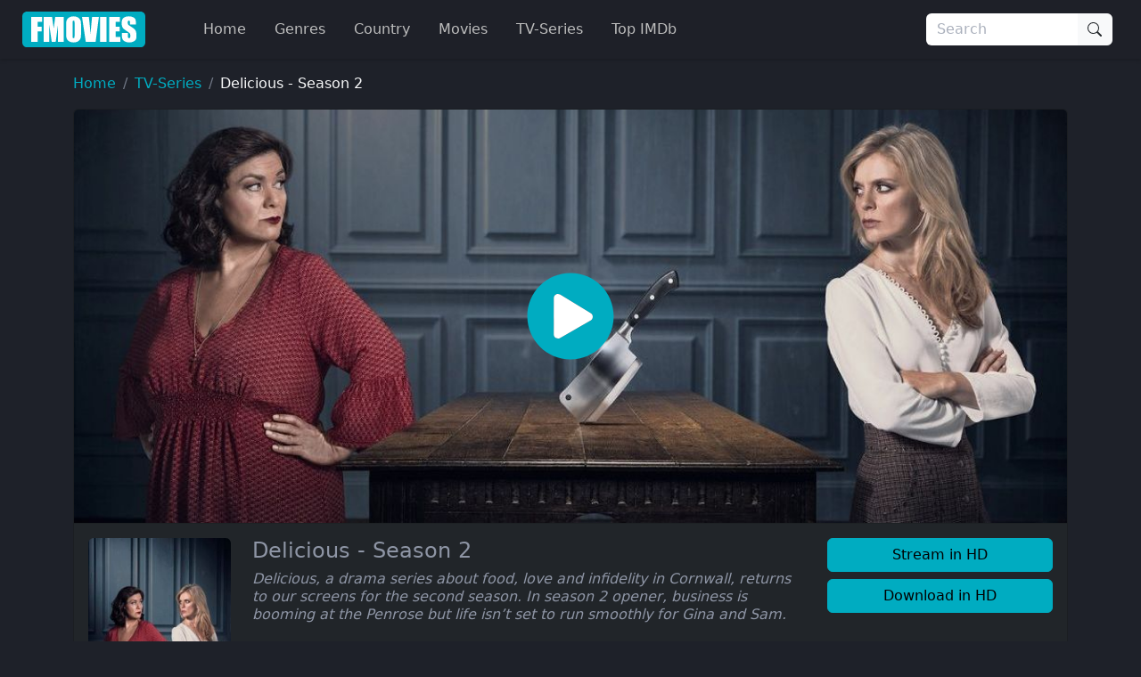

--- FILE ---
content_type: text/html
request_url: https://ww4.fmovies.co/film/delicious-season-2-23176/
body_size: 23415
content:
<!doctype html><html lang=en><head><meta charset=utf-8><meta name=viewport content="width=device-width,initial-scale=1"><title>Watch Delicious - Season 2 Full Movie on FMovies.to</title>
<meta name=description content="Watch Delicious - Season 2 Online Full Movie without registration. Super fast streaming in 1080p of Delicious - Season 2 on Fmovies"><meta property="og:title" content="Watch Delicious - Season 2 Full Movie on FMovies.to"><meta property="og:description" content="Watch Delicious - Season 2 Online Full Movie without registration. Super fast streaming in 1080p of Delicious - Season 2 on Fmovies"><meta name=keywords content="Delicious - Season 2,Iain Glen,Dawn French,Emilia Fox,Clare Kilner,John Hardwick"><meta name=robots content="index,follow"><meta name=googlebot content="index,follow"><base href=https://ww4.fmovies.co/film/delicious-season-2-23176/><link rel=canonical href=https://ww4.fmovies.co/film/delicious-season-2-23176/><meta property="og:url" content="https://ww4.fmovies.co/film/delicious-season-2-23176/"><meta property="og:image" content="https://img.cdno.my.id/cover/w_1280/h_720/delicious-season-2-23176.jpg"><meta property="og:image:width" content="1280"><meta property="og:image:height" content="720"><meta property="og:site_name" content="Fmovies"><meta property="og:locale" content="en_US"><meta property="og:image:alt" content="Watch Movies Online"><meta name=msapplication-TileColor content="#da532c"><meta name=msapplication-config content="https://ww4.fmovies.co/icon/browserconfig.xml"><meta name=theme-color content="#ffffff"><link rel=apple-touch-icon sizes=180x180 href=https://ww4.fmovies.co/icon/apple-icon-180x180.png><link rel=icon type=image/png sizes=32x32 href=https://ww4.fmovies.co/icon/favicon-32x32.png><link rel=icon type=image/png sizes=16x16 href=https://ww4.fmovies.co/icon/favicon-16x16.png><link rel=manifest href=https://ww4.fmovies.co/manifest.json><link rel=mask-icon href=https://ww4.fmovies.co/icon/safari-pinned-tab.svg color=#5bbad5><link rel="shortcut icon" href=https://ww4.fmovies.co/favicon.ico><link rel=dns-prefetch href=//img.cdno.my.id><link rel=dns-prefetch href=//netusa.xyz><link rel=preconnect href=https://img.cdno.my.id crossorigin><link rel=preconnect href=https://netusa.xyz crossorigin><link rel=sitemap type=application/xml title=Sitemap href=https://ww4.fmovies.co/sitemap.xml><style>:root{--bs-blue:#0d6efd;--bs-indigo:#6610f2;--bs-purple:#6f42c1;--bs-pink:#d63384;--bs-red:#dc3545;--bs-orange:#fd7e14;--bs-yellow:#ffc107;--bs-green:#198754;--bs-teal:#20c997;--bs-cyan:#0dcaf0;--bs-black:#000;--bs-white:#fff;--bs-gray:#6c757d;--bs-gray-dark:#343a40;--bs-gray-100:#f8f9fa;--bs-gray-200:#e9ecef;--bs-gray-300:#dee2e6;--bs-gray-400:#ced4da;--bs-gray-500:#adb5bd;--bs-gray-600:#6c757d;--bs-gray-700:#495057;--bs-gray-800:#343a40;--bs-gray-900:#212529;--bs-primary:#00acc1;--bs-secondary:#6c757d;--bs-success:#198754;--bs-info:#0dcaf0;--bs-warning:#ffc107;--bs-danger:#dc3545;--bs-light:#f8f9fa;--bs-dark:#212529;--bs-header:#1e2028;--bs-footer1:#13151a;--bs-footer2:#0d0e11;--bs-bodys:#1e2129;--bs-primary-rgb:0,172,193;--bs-secondary-rgb:108,117,125;--bs-success-rgb:25,135,84;--bs-info-rgb:13,202,240;--bs-warning-rgb:255,193,7;--bs-danger-rgb:220,53,69;--bs-light-rgb:248,249,250;--bs-dark-rgb:33,37,41;--bs-header-rgb:30,32,40;--bs-footer1-rgb:19,21,26;--bs-footer2-rgb:13,14,17;--bs-bodys-rgb:30,33,41;--bs-primary-text-emphasis:#00454d;--bs-secondary-text-emphasis:#2b2f32;--bs-success-text-emphasis:#0a3622;--bs-info-text-emphasis:#055160;--bs-warning-text-emphasis:#664d03;--bs-danger-text-emphasis:#58151c;--bs-light-text-emphasis:#495057;--bs-dark-text-emphasis:#495057;--bs-primary-bg-subtle:#cceef3;--bs-secondary-bg-subtle:#e2e3e5;--bs-success-bg-subtle:#d1e7dd;--bs-info-bg-subtle:#cff4fc;--bs-warning-bg-subtle:#fff3cd;--bs-danger-bg-subtle:#f8d7da;--bs-light-bg-subtle:#fcfcfd;--bs-dark-bg-subtle:#ced4da;--bs-primary-border-subtle:#99dee6;--bs-secondary-border-subtle:#c4c8cb;--bs-success-border-subtle:#a3cfbb;--bs-info-border-subtle:#9eeaf9;--bs-warning-border-subtle:#ffe69c;--bs-danger-border-subtle:#f1aeb5;--bs-light-border-subtle:#e9ecef;--bs-dark-border-subtle:#adb5bd;--bs-white-rgb:255,255,255;--bs-black-rgb:0,0,0;--bs-font-sans-serif:system-ui,-apple-system,"Segoe UI",Roboto,"Helvetica Neue","Noto Sans","Liberation Sans",Arial,sans-serif,"Apple Color Emoji","Segoe UI Emoji","Segoe UI Symbol","Noto Color Emoji";--bs-font-monospace:SFMono-Regular,Menlo,Monaco,Consolas,"Liberation Mono","Courier New",monospace;--bs-gradient:linear-gradient(180deg,hsla(0,0%,100%,.15),hsla(0,0%,100%,0));--bs-body-font-family:var(--bs-font-sans-serif);--bs-body-font-size:1rem;--bs-body-font-weight:400;--bs-body-line-height:1.5;--bs-body-color:#8e95a5;--bs-body-color-rgb:142,149,165;--bs-body-bg:#fff;--bs-body-bg-rgb:255,255,255;--bs-emphasis-color:#000;--bs-emphasis-color-rgb:0,0,0;--bs-secondary-color:rgba(142,149,165,.75);--bs-secondary-color-rgb:142,149,165;--bs-secondary-bg:#e9ecef;--bs-secondary-bg-rgb:233,236,239;--bs-tertiary-color:rgba(142,149,165,.5);--bs-tertiary-color-rgb:142,149,165;--bs-tertiary-bg:#f8f9fa;--bs-tertiary-bg-rgb:248,249,250;--bs-heading-color:inherit;--bs-link-color:#00acc1;--bs-link-color-rgb:0,172,193;--bs-link-decoration:none;--bs-link-hover-color:#008a9a;--bs-link-hover-color-rgb:0,138,154;--bs-code-color:#d63384;--bs-highlight-color:#8e95a5;--bs-highlight-bg:#fff3cd;--bs-border-width:1px;--bs-border-style:solid;--bs-border-color:#dee2e6;--bs-border-color-translucent:rgba(0,0,0,.175);--bs-border-radius:0.375rem;--bs-border-radius-sm:0.25rem;--bs-border-radius-lg:0.5rem;--bs-border-radius-xl:1rem;--bs-border-radius-xxl:2rem;--bs-border-radius-2xl:var(--bs-border-radius-xxl);--bs-border-radius-pill:50rem;--bs-box-shadow:0 0.125rem 0.25rem rgba(0,0,0,.15);--bs-box-shadow-sm:0 0.125rem 0.25rem rgba(0,0,0,.075);--bs-box-shadow-lg:0 1rem 3rem rgba(0,0,0,.175);--bs-box-shadow-inset:inset 0 1px 2px rgba(0,0,0,.075);--bs-focus-ring-width:0.25rem;--bs-focus-ring-opacity:0.25;--bs-focus-ring-color:rgba(0,172,193,.25);--bs-form-valid-color:#198754;--bs-form-valid-border-color:#198754;--bs-form-invalid-color:#dc3545;--bs-form-invalid-border-color:#dc3545}*,:after,:before{box-sizing:border-box}@media(prefers-reduced-motion:no-preference){:root{scroll-behavior:smooth}}body{background-color:var(--bs-body-bg);color:var(--bs-body-color);font-family:var(--bs-body-font-family);font-size:var(--bs-body-font-size);font-weight:var(--bs-body-font-weight);line-height:var(--bs-body-line-height);margin:0;text-align:var(--bs-body-text-align);-webkit-text-size-adjust:100%;-webkit-tap-highlight-color:transparent}hr{border:0;border-top:var(--bs-border-width)solid;color:inherit;margin:1rem 0;opacity:.25}.h1,.h2,.h3,.h4,.h5,.h6,h1,h2,h3,h4,h5,h6{color:var(--bs-heading-color);font-weight:500;line-height:1.2;margin-bottom:.5rem;margin-top:0}.h1,h1{font-size:2.5rem}.h2,h2{font-size:2rem}.h3,h3{font-size:1.75rem}.h4,h4{font-size:1.5rem}.h5,h5{font-size:1.25rem}.h6,h6{font-size:1rem}p{margin-top:0}address,p{margin-bottom:1rem}address{font-style:normal;line-height:inherit}ol,ul{padding-left:2rem}dl,ol,ul{margin-bottom:1rem;margin-top:0}ol ol,ol ul,ul ol,ul ul{margin-bottom:0}dt{font-weight:700}dd{margin-bottom:.5rem;margin-left:0}b,strong{font-weight:bolder}.small,small{font-size:.875em}.mark,mark{background-color:var(--bs-highlight-bg);color:var(--bs-highlight-color);padding:.1875em}sub,sup{font-size:.75em;line-height:0;position:relative;vertical-align:baseline}sub{bottom:-.25em}sup{top:-.5em}a{color:rgba(var(--bs-link-color-rgb),var(--bs-link-opacity,1));text-decoration:none}a:hover{--bs-link-color-rgb:var(--bs-link-hover-color-rgb)}a:not([href]):not([class]),a:not([href]):not([class]):hover{color:inherit;text-decoration:none}code,pre{font-family:var(--bs-font-monospace);font-size:1em}pre{display:block;font-size:.875em;margin-bottom:1rem;margin-top:0;overflow:auto}pre code{color:inherit;font-size:inherit;word-break:normal}code{color:var(--bs-code-color);font-size:.875em;word-wrap:break-word}a>code{color:inherit}figure{margin:0 0 1rem}img,svg{vertical-align:middle}table{border-collapse:collapse;caption-side:bottom}caption{color:var(--bs-secondary-color);padding-bottom:.5rem;padding-top:.5rem;text-align:left}th{text-align:inherit;text-align:-webkit-match-parent}td,th,tr{border:0 solid;border-color:inherit}label{display:inline-block}button{border-radius:0}button:focus:not(:focus-visible){outline:0}button,input,optgroup,select,textarea{font-family:inherit;font-size:inherit;line-height:inherit;margin:0}button,select{text-transform:none}[role=button]{cursor:pointer}select{word-wrap:normal}select:disabled{opacity:1}[list]:not([type=date]):not([type=datetime-local]):not([type=month]):not([type=week]):not([type=time])::-webkit-calendar-picker-indicator{display:none!important}[type=button],[type=reset],[type=submit],button{-webkit-appearance:button}[type=button]:not(:disabled),[type=reset]:not(:disabled),[type=submit]:not(:disabled),button:not(:disabled){cursor:pointer}::-moz-focus-inner{border-style:none;padding:0}textarea{resize:vertical}fieldset{border:0;margin:0;min-width:0;padding:0}legend{float:left;font-size:1.5rem;line-height:inherit;margin-bottom:.5rem;padding:0;width:100%}legend+*{clear:left}::-webkit-datetime-edit-day-field,::-webkit-datetime-edit-fields-wrapper,::-webkit-datetime-edit-hour-field,::-webkit-datetime-edit-minute,::-webkit-datetime-edit-month-field,::-webkit-datetime-edit-text,::-webkit-datetime-edit-year-field{padding:0}::-webkit-inner-spin-button{height:auto}[type=search]{-webkit-appearance:textfield;outline-offset:-2px}[type=search]::-webkit-search-cancel-button{cursor:pointer;filter:grayscale(1)}::-webkit-search-decoration{-webkit-appearance:none}::-webkit-color-swatch-wrapper{padding:0}::file-selector-button{-webkit-appearance:button;font:inherit}output{display:inline-block}iframe{border:0}summary{cursor:pointer;display:list-item}progress{vertical-align:baseline}[hidden]{display:none!important}.lead{font-size:1.25rem;font-weight:300}.list-inline,.list-unstyled{list-style:none;padding-left:0}.list-inline-item{display:inline-block}.list-inline-item:not(:last-child){margin-right:.5rem}.img-fluid{height:auto;max-width:100%}.figure{display:inline-block}.container,.container-fluid,.container-lg,.container-md,.container-xxxl{--bs-gutter-x:1.5rem;--bs-gutter-y:0;margin-left:auto;margin-right:auto;padding-left:calc(var(--bs-gutter-x)*.5);padding-right:calc(var(--bs-gutter-x)*.5);width:100%}@media(min-width:576px){.container{max-width:540px}}@media(min-width:768px){.container,.container-md{max-width:720px}}@media(min-width:992px){.container,.container-lg,.container-md{max-width:960px}}@media(min-width:1200px){.container,.container-lg,.container-md{max-width:1140px}}@media(min-width:1400px){.container,.container-lg,.container-md{max-width:1320px}}@media(min-width:1600px){.container,.container-lg,.container-md,.container-xxxl{max-width:1560px}}:root{--bs-breakpoint-xs:0;--bs-breakpoint-sm:576px;--bs-breakpoint-md:768px;--bs-breakpoint-lg:992px;--bs-breakpoint-xl:1200px;--bs-breakpoint-xxl:1400px;--bs-breakpoint-xxxl:1600px}.row{--bs-gutter-x:1.5rem;--bs-gutter-y:0;display:flex;flex-wrap:wrap;margin-left:calc(var(--bs-gutter-x)*-.5);margin-right:calc(var(--bs-gutter-x)*-.5);margin-top:calc(var(--bs-gutter-y)*-1)}.row>*{flex-shrink:0;margin-top:var(--bs-gutter-y);max-width:100%;padding-left:calc(var(--bs-gutter-x)*.5);padding-right:calc(var(--bs-gutter-x)*.5);width:100%}.col{flex:1 0}.row-cols-2>*{flex:none;width:50%}.col-4{flex:none;width:33.33333333%}.col-8{flex:none;width:66.66666667%}.col-12{flex:none;width:100%}.offset-1{margin-left:8.33333333%}.g-0{--bs-gutter-x:0;--bs-gutter-y:0}.g-4{--bs-gutter-x:1.5rem;--bs-gutter-y:1.5rem}@media(min-width:576px){.row-cols-sm-4>*{flex:none;width:25%}.col-sm-2{flex:none;width:16.66666667%}.col-sm-10{flex:none;width:83.33333333%}}@media(min-width:768px){.row-cols-md-4>*{flex:none;width:25%}.col-md-2{flex:none;width:16.66666667%}.col-md-5{flex:none;width:41.66666667%}.col-md-6{flex:none;width:50%}.col-md-7{flex:none;width:58.33333333%}.col-md-10{flex:none;width:83.33333333%}}@media(min-width:992px){.col-lg-2,.row-cols-lg-6>*{flex:none;width:16.66666667%}.col-lg-3{flex:none;width:25%}.col-lg-7{flex:none;width:58.33333333%}}@media(min-width:1400px){.col-xxl-10{flex:none;width:83.33333333%}}.table{--bs-table-color-type:initial;--bs-table-bg-type:initial;--bs-table-color-state:initial;--bs-table-bg-state:initial;--bs-table-color:var(--bs-emphasis-color);--bs-table-bg:var(--bs-body-bg);--bs-table-border-color:var(--bs-border-color);--bs-table-accent-bg:transparent;--bs-table-striped-color:var(--bs-emphasis-color);--bs-table-striped-bg:rgba(var(--bs-emphasis-color-rgb),0.05);--bs-table-active-color:var(--bs-emphasis-color);--bs-table-active-bg:rgba(var(--bs-emphasis-color-rgb),0.1);--bs-table-hover-color:var(--bs-emphasis-color);--bs-table-hover-bg:rgba(var(--bs-emphasis-color-rgb),0.075);border-color:var(--bs-table-border-color);margin-bottom:1rem;vertical-align:top;width:100%}.table>:not(caption)>*>*{background-color:var(--bs-table-bg);border-bottom-width:var(--bs-border-width);box-shadow:inset 0 0 0 9999px var(--bs-table-bg-state,var(--bs-table-bg-type,var(--bs-table-accent-bg)));color:var(--bs-table-color-state,var(--bs-table-color-type,var(--bs-table-color)));padding:.5rem}.form-control{-webkit-appearance:none;-moz-appearance:none;appearance:none;background-clip:padding-box;background-color:var(--bs-body-bg);border:var(--bs-border-width)solid var(--bs-border-color);border-radius:var(--bs-border-radius);color:var(--bs-body-color);display:block;font-size:1rem;font-weight:400;line-height:1.5;padding:.375rem .75rem;transition:border-color .15s ease-in-out,box-shadow .15s ease-in-out;width:100%}@media(prefers-reduced-motion:reduce){.form-control{transition:none}}.form-control[type=file]{overflow:hidden}.form-control[type=file]:not(:disabled):not([readonly]){cursor:pointer}.form-control:focus{background-color:var(--bs-body-bg);border-color:#80d6e0;box-shadow:none!important;color:var(--bs-body-color);outline:0}.form-control::-webkit-date-and-time-value{height:1.5em;margin:0;min-width:85px}.form-control::-webkit-datetime-edit{display:block;padding:0}.form-control::-moz-placeholder{color:var(--bs-secondary-color);opacity:1}.form-control::placeholder{color:var(--bs-secondary-color);opacity:1}.form-control:disabled{background-color:var(--bs-secondary-bg);opacity:1}.form-control::file-selector-button{background-color:var(--bs-tertiary-bg);border:0 solid;border-color:inherit;border-inline-end-width:var(--bs-border-width);border-radius:0;color:var(--bs-body-color);margin:-.375rem -.75rem;margin-inline-end:.75rem;padding:.375rem .75rem;pointer-events:none;transition:color .15s ease-in-out,background-color .15s ease-in-out,border-color .15s ease-in-out,box-shadow .15s ease-in-out}@media(prefers-reduced-motion:reduce){.form-control::file-selector-button{transition:none}}.form-control:hover:not(:disabled):not([readonly])::file-selector-button{background-color:var(--bs-secondary-bg)}textarea.form-control{min-height:calc(1.5em + .75rem + var(--bs-border-width)*2)}.form-check{display:block;margin-bottom:.125rem;min-height:1.5rem;padding-left:1.5em}.form-check .form-check-input{float:left;margin-left:-1.5em}.form-check-input{--bs-form-check-bg:var(--bs-body-bg);-webkit-appearance:none;-moz-appearance:none;appearance:none;background-color:var(--bs-form-check-bg);background-image:var(--bs-form-check-bg-image);background-position:50%;background-repeat:no-repeat;background-size:contain;border:var(--bs-border-width)solid var(--bs-border-color);flex-shrink:0;height:1em;margin-top:.25em;-webkit-print-color-adjust:exact;print-color-adjust:exact;vertical-align:top;width:1em}.form-check-input[type=checkbox]{border-radius:.25em}.form-check-input[type=radio]{border-radius:50%}.form-check-input:active{filter:brightness(90%)}.form-check-input:focus{border-color:#80d6e0;box-shadow:0 0 0 .25rem rgba(0,172,193,.25);outline:0}.form-check-input:checked{background-color:#00acc1;border-color:#00acc1}.form-check-input:checked[type=checkbox]{--bs-form-check-bg-image:url("data:image/svg+xml;charset=utf-8,%3Csvg xmlns='http://www.w3.org/2000/svg' viewBox='0 0 20 20'%3E%3Cpath fill='none' stroke='%23fff' stroke-linecap='round' stroke-linejoin='round' stroke-width='3' d='m6 10 3 3 6-6'/%3E%3C/svg%3E")}.form-check-input:checked[type=radio]{--bs-form-check-bg-image:url("data:image/svg+xml;charset=utf-8,%3Csvg xmlns='http://www.w3.org/2000/svg' viewBox='-4 -4 8 8'%3E%3Ccircle r='2' fill='%23fff'/%3E%3C/svg%3E")}.form-check-input[type=checkbox]:indeterminate{background-color:#00acc1;border-color:#00acc1;--bs-form-check-bg-image:url("data:image/svg+xml;charset=utf-8,%3Csvg xmlns='http://www.w3.org/2000/svg' viewBox='0 0 20 20'%3E%3Cpath fill='none' stroke='%23fff' stroke-linecap='round' stroke-linejoin='round' stroke-width='3' d='M6 10h8'/%3E%3C/svg%3E")}.form-check-input:disabled{filter:none;opacity:.5;pointer-events:none}.form-check-input:disabled~.form-check-label,.form-check-input[disabled]~.form-check-label{cursor:default;opacity:.5}.form-check-inline{display:inline-block;margin-right:1rem}.btn-check{position:absolute;clip:rect(0,0,0,0);pointer-events:none}.btn-check:disabled+.btn,.btn-check[disabled]+.btn{filter:none;opacity:.65;pointer-events:none}.input-group{align-items:stretch;display:flex;flex-wrap:wrap;position:relative;width:100%}.input-group>.form-control{flex:auto;min-width:0;position:relative;width:1%}.input-group>.form-control:focus{z-index:5}.input-group .btn{position:relative;z-index:2}.input-group .btn:focus{z-index:5}.input-group-text{align-items:center;background-color:var(--bs-tertiary-bg);border:var(--bs-border-width)solid var(--bs-border-color);border-radius:var(--bs-border-radius);color:var(--bs-body-color);display:flex;font-size:1rem;font-weight:400;line-height:1.5;padding:.375rem .75rem;text-align:center;white-space:nowrap}.input-group:not(.has-validation)>.dropdown-toggle:nth-last-child(n+3),.input-group:not(.has-validation)>:not(:last-child):not(.dropdown-toggle):not(.dropdown-menu):not(.form-floating){border-bottom-right-radius:0;border-top-right-radius:0}.input-group>:not(:first-child):not(.dropdown-menu):not(.valid-tooltip):not(.valid-feedback):not(.invalid-tooltip):not(.invalid-feedback){border-bottom-left-radius:0;border-top-left-radius:0;margin-left:calc(var(--bs-border-width)*-1)}.btn{--bs-btn-padding-x:0.75rem;--bs-btn-padding-y:0.375rem;--bs-btn-font-family: ;--bs-btn-font-size:1rem;--bs-btn-font-weight:400;--bs-btn-line-height:1.5;--bs-btn-color:var(--bs-body-color);--bs-btn-bg:transparent;--bs-btn-border-width:var(--bs-border-width);--bs-btn-border-color:transparent;--bs-btn-border-radius:var(--bs-border-radius);--bs-btn-hover-border-color:transparent;--bs-btn-box-shadow:inset 0 1px 0 hsla(0,0%,100%,.15),0 1px 1px rgba(0,0,0,.075);--bs-btn-disabled-opacity:0.65;--bs-btn-focus-box-shadow:0 0 0 0.25rem rgba(var(--bs-btn-focus-shadow-rgb),.5);background-color:var(--bs-btn-bg);border:var(--bs-btn-border-width)solid var(--bs-btn-border-color);border-radius:var(--bs-btn-border-radius);color:var(--bs-btn-color);cursor:pointer;display:inline-block;font-family:var(--bs-btn-font-family);font-size:var(--bs-btn-font-size);font-weight:var(--bs-btn-font-weight);line-height:var(--bs-btn-line-height);padding:var(--bs-btn-padding-y)var(--bs-btn-padding-x);text-align:center;transition:color .15s ease-in-out,background-color .15s ease-in-out,border-color .15s ease-in-out,box-shadow .15s ease-in-out;-webkit-user-select:none;-moz-user-select:none;user-select:none;vertical-align:middle}@media(prefers-reduced-motion:reduce){.btn{transition:none}}.btn:hover{background-color:var(--bs-btn-hover-bg);border-color:var(--bs-btn-hover-border-color);color:var(--bs-btn-hover-color)}.btn-check+.btn:hover{background-color:var(--bs-btn-bg);border-color:var(--bs-btn-border-color);color:var(--bs-btn-color)}.btn:focus-visible{background-color:var(--bs-btn-hover-bg);border-color:var(--bs-btn-hover-border-color);box-shadow:var(--bs-btn-focus-box-shadow);color:var(--bs-btn-hover-color);outline:0}.btn-check:focus-visible+.btn{border-color:var(--bs-btn-hover-border-color);box-shadow:var(--bs-btn-focus-box-shadow);outline:0}.btn-check:checked+.btn,.btn.active,.btn.show,.btn:first-child:active,:not(.btn-check)+.btn:active{background-color:var(--bs-btn-active-bg);border-color:var(--bs-btn-active-border-color);color:var(--bs-btn-active-color)}.btn-check:checked+.btn:focus-visible,.btn.active:focus-visible,.btn.show:focus-visible,.btn:first-child:active:focus-visible,:not(.btn-check)+.btn:active:focus-visible{box-shadow:var(--bs-btn-focus-box-shadow)}.btn-check:checked:focus-visible+.btn{box-shadow:var(--bs-btn-focus-box-shadow)}.btn.disabled,.btn:disabled,fieldset:disabled .btn{background-color:var(--bs-btn-disabled-bg);border-color:var(--bs-btn-disabled-border-color);color:var(--bs-btn-disabled-color);opacity:var(--bs-btn-disabled-opacity);pointer-events:none}.btn-primary{--bs-btn-color:#000;--bs-btn-bg:#00acc1;--bs-btn-border-color:#00acc1;--bs-btn-hover-color:#000;--bs-btn-hover-bg:#26b8ca;--bs-btn-hover-border-color:#1ab4c7;--bs-btn-focus-shadow-rgb:0,146,164;--bs-btn-active-color:#000;--bs-btn-active-bg:#33bdcd;--bs-btn-active-border-color:#1ab4c7;--bs-btn-active-shadow:inset 0 3px 5px rgba(0,0,0,.125);--bs-btn-disabled-color:#000;--bs-btn-disabled-bg:#00acc1;--bs-btn-disabled-border-color:#00acc1}.btn-dark{--bs-btn-color:#fff;--bs-btn-bg:#212529;--bs-btn-border-color:#212529;--bs-btn-hover-color:#fff;--bs-btn-hover-bg:#424649;--bs-btn-hover-border-color:#373b3e;--bs-btn-focus-shadow-rgb:66,70,73;--bs-btn-active-color:#fff;--bs-btn-active-bg:#4d5154;--bs-btn-active-border-color:#373b3e;--bs-btn-active-shadow:inset 0 3px 5px rgba(0,0,0,.125);--bs-btn-disabled-color:#fff;--bs-btn-disabled-bg:#212529;--bs-btn-disabled-border-color:#212529}.btn-lg{--bs-btn-padding-y:0.5rem;--bs-btn-padding-x:1rem;--bs-btn-font-size:1.25rem;--bs-btn-border-radius:var(--bs-border-radius-lg)}.btn-sm{--bs-btn-padding-y:0.25rem;--bs-btn-padding-x:0.5rem;--bs-btn-font-size:0.875rem;--bs-btn-border-radius:var(--bs-border-radius-sm)}.fade{transition:opacity .15s linear}@media(prefers-reduced-motion:reduce){.fade{transition:none}}.fade:not(.show){opacity:0}.collapse:not(.show){display:none}.collapsing{height:0;overflow:hidden;transition:height .35s ease}@media(prefers-reduced-motion:reduce){.collapsing{transition:none}}.collapsing.collapse-horizontal{height:auto;transition:width .35s ease;width:0}@media(prefers-reduced-motion:reduce){.collapsing.collapse-horizontal{transition:none}}.dropdown,.dropdown-center,.dropend,.dropstart,.dropup,.dropup-center{position:relative}.dropdown-toggle{white-space:nowrap}.dropdown-menu{--bs-dropdown-zindex:1000;--bs-dropdown-min-width:10rem;--bs-dropdown-padding-x:0;--bs-dropdown-padding-y:0.5rem;--bs-dropdown-spacer:0.125rem;--bs-dropdown-font-size:1rem;--bs-dropdown-color:var(--bs-body-color);--bs-dropdown-bg:var(--bs-body-bg);--bs-dropdown-border-color:var(--bs-border-color-translucent);--bs-dropdown-border-radius:var(--bs-border-radius);--bs-dropdown-border-width:var(--bs-border-width);--bs-dropdown-inner-border-radius:calc(var(--bs-border-radius) - var(--bs-border-width));--bs-dropdown-divider-bg:var(--bs-border-color-translucent);--bs-dropdown-divider-margin-y:0.5rem;--bs-dropdown-box-shadow:var(--bs-box-shadow);--bs-dropdown-link-color:var(--bs-body-color);--bs-dropdown-link-hover-color:var(--bs-body-color);--bs-dropdown-link-hover-bg:var(--bs-tertiary-bg);--bs-dropdown-link-active-color:#fff;--bs-dropdown-link-active-bg:#00acc1;--bs-dropdown-link-disabled-color:var(--bs-tertiary-color);--bs-dropdown-item-padding-x:1rem;--bs-dropdown-item-padding-y:0.25rem;--bs-dropdown-header-color:#6c757d;--bs-dropdown-header-padding-x:1rem;--bs-dropdown-header-padding-y:0.5rem;background-clip:padding-box;background-color:var(--bs-dropdown-bg);border:var(--bs-dropdown-border-width)solid var(--bs-dropdown-border-color);border-radius:var(--bs-dropdown-border-radius);color:var(--bs-dropdown-color);display:none;font-size:var(--bs-dropdown-font-size);list-style:none;margin:0;min-width:var(--bs-dropdown-min-width);padding:var(--bs-dropdown-padding-y)var(--bs-dropdown-padding-x);position:absolute;text-align:left;z-index:var(--bs-dropdown-zindex)}.dropend .dropdown-toggle:after,.dropstart .dropdown-toggle:before{vertical-align:0}.dropdown-item{background-color:transparent;border:0;border-radius:var(--bs-dropdown-item-border-radius,0);clear:both;color:var(--bs-dropdown-link-color);display:block;font-weight:400;padding:var(--bs-dropdown-item-padding-y)var(--bs-dropdown-item-padding-x);text-align:inherit;white-space:nowrap;width:100%}.dropdown-item:focus,.dropdown-item:hover{background-color:var(--bs-dropdown-link-hover-bg);color:var(--bs-dropdown-link-hover-color)}.dropdown-item.active,.dropdown-item:active{background-color:var(--bs-dropdown-link-active-bg);color:var(--bs-dropdown-link-active-color);text-decoration:none}.dropdown-item.disabled,.dropdown-item:disabled{background-color:transparent;color:var(--bs-dropdown-link-disabled-color);pointer-events:none}.dropdown-menu.show{display:block}.nav{--bs-nav-link-padding-x:1rem;--bs-nav-link-padding-y:0.5rem;--bs-nav-link-font-weight: ;--bs-nav-link-color:#00acc1;--bs-nav-link-hover-color:#006875;--bs-nav-link-disabled-color:var(--bs-secondary-color);display:flex;flex-wrap:wrap;list-style:none;margin-bottom:0;padding-left:0}.nav-link{background:0 0;border:0;color:var(--bs-nav-link-color);display:block;font-size:var(--bs-nav-link-font-size);font-weight:var(--bs-nav-link-font-weight);padding:var(--bs-nav-link-padding-y)var(--bs-nav-link-padding-x);transition:color .15s ease-in-out,background-color .15s ease-in-out,border-color .15s ease-in-out}@media(prefers-reduced-motion:reduce){.nav-link{transition:none}}.nav-link:focus,.nav-link:hover{color:var(--bs-nav-link-hover-color)}.nav-link:focus-visible{box-shadow:0 0 0 .25rem rgba(0,172,193,.25);outline:0}.nav-link.disabled,.nav-link:disabled{color:var(--bs-nav-link-disabled-color);cursor:default;pointer-events:none}.navbar{--bs-navbar-padding-x:0;--bs-navbar-padding-y:0.5rem;--bs-navbar-color:rgba(var(--bs-emphasis-color-rgb),0.65);--bs-navbar-hover-color:rgba(var(--bs-emphasis-color-rgb),0.8);--bs-navbar-disabled-color:rgba(var(--bs-emphasis-color-rgb),0.3);--bs-navbar-active-color:rgba(var(--bs-emphasis-color-rgb),1);--bs-navbar-brand-padding-y:0.3125rem;--bs-navbar-brand-margin-end:1rem;--bs-navbar-brand-font-size:1.25rem;--bs-navbar-brand-color:rgba(var(--bs-emphasis-color-rgb),1);--bs-navbar-brand-hover-color:rgba(var(--bs-emphasis-color-rgb),1);--bs-navbar-nav-link-padding-x:0.5rem;--bs-navbar-toggler-padding-y:0.25rem;--bs-navbar-toggler-padding-x:0.75rem;--bs-navbar-toggler-font-size:1.25rem;--bs-navbar-toggler-icon-bg:url("data:image/svg+xml;charset=utf-8,%3Csvg xmlns='http://www.w3.org/2000/svg' viewBox='0 0 30 30'%3E%3Cpath stroke='rgba(142, 149, 165, 0.75)' stroke-linecap='round' stroke-miterlimit='10' stroke-width='2' d='M4 7h22M4 15h22M4 23h22'/%3E%3C/svg%3E");--bs-navbar-toggler-border-color:rgba(var(--bs-emphasis-color-rgb),0.15);--bs-navbar-toggler-border-radius:var(--bs-border-radius);--bs-navbar-toggler-focus-width:0.25rem;--bs-navbar-toggler-transition:box-shadow 0.15s ease-in-out;align-items:center;display:flex;flex-wrap:wrap;justify-content:space-between;padding:var(--bs-navbar-padding-y)var(--bs-navbar-padding-x);position:relative}.navbar>.container,.navbar>.container-fluid,.navbar>.container-lg,.navbar>.container-md,.navbar>.container-xxxl{align-items:center;display:flex;flex-wrap:inherit;justify-content:space-between}.navbar-brand{color:var(--bs-navbar-brand-color);font-size:var(--bs-navbar-brand-font-size);margin-right:var(--bs-navbar-brand-margin-end);padding-bottom:var(--bs-navbar-brand-padding-y);padding-top:var(--bs-navbar-brand-padding-y);white-space:nowrap}.navbar-brand:focus,.navbar-brand:hover{color:var(--bs-navbar-brand-hover-color)}.navbar-nav{--bs-nav-link-padding-x:0;--bs-nav-link-padding-y:0.5rem;--bs-nav-link-font-weight: ;--bs-nav-link-color:var(--bs-navbar-color);--bs-nav-link-hover-color:var(--bs-navbar-hover-color);--bs-nav-link-disabled-color:var(--bs-navbar-disabled-color);display:flex;flex-direction:column;list-style:none;margin-bottom:0;padding-left:0}.navbar-nav .nav-link.active,.navbar-nav .nav-link.show{color:var(--bs-navbar-active-color)}.navbar-nav .dropdown-menu{position:static}.navbar-collapse{align-items:center;flex-basis:100%;flex-grow:1}.navbar-toggler{background-color:transparent;border:var(--bs-border-width)solid var(--bs-navbar-toggler-border-color);border-radius:var(--bs-navbar-toggler-border-radius);color:var(--bs-navbar-color);font-size:var(--bs-navbar-toggler-font-size);line-height:1;padding:var(--bs-navbar-toggler-padding-y)var(--bs-navbar-toggler-padding-x);transition:var(--bs-navbar-toggler-transition)}@media(prefers-reduced-motion:reduce){.navbar-toggler{transition:none}}.navbar-toggler:hover{text-decoration:none}.navbar-toggler:focus{box-shadow:0 0 0 var(--bs-navbar-toggler-focus-width);outline:0;text-decoration:none}@media(min-width:992px){.navbar-expand-lg{flex-wrap:nowrap;justify-content:flex-start}.navbar-expand-lg .navbar-nav{flex-direction:row}.navbar-expand-lg .navbar-nav .dropdown-menu{position:absolute}.navbar-expand-lg .navbar-nav .nav-link{padding-left:var(--bs-navbar-nav-link-padding-x);padding-right:var(--bs-navbar-nav-link-padding-x)}.navbar-expand-lg .navbar-collapse{display:flex!important;flex-basis:auto}.navbar-expand-lg .navbar-toggler{display:none}.navbar-expand-lg .offcanvas{background-color:transparent!important;border:0!important;flex-grow:1;height:auto!important;position:static;transform:none!important;transition:none;visibility:visible!important;width:auto!important;z-index:auto}}.card{--bs-card-spacer-y:1rem;--bs-card-spacer-x:1rem;--bs-card-title-spacer-y:0.5rem;--bs-card-title-color: ;--bs-card-subtitle-color: ;--bs-card-border-width:var(--bs-border-width);--bs-card-border-color:var(--bs-border-color-translucent);--bs-card-border-radius:var(--bs-border-radius);--bs-card-box-shadow: ;--bs-card-inner-border-radius:calc(var(--bs-border-radius) - var(--bs-border-width));--bs-card-cap-padding-y:0.5rem;--bs-card-cap-padding-x:1rem;--bs-card-cap-bg:rgba(var(--bs-body-color-rgb),0.03);--bs-card-cap-color: ;--bs-card-height: ;--bs-card-color: ;--bs-card-bg:var(--bs-body-bg);--bs-card-img-overlay-padding:1rem;--bs-card-group-margin:0.75rem;color:var(--bs-body-color);display:flex;flex-direction:column;height:var(--bs-card-height);min-width:0;position:relative;word-wrap:break-word;background-clip:border-box;background-color:var(--bs-card-bg);border:var(--bs-card-border-width)solid var(--bs-card-border-color);border-radius:var(--bs-card-border-radius)}.card>hr{margin-left:0;margin-right:0}.card>.list-group{border-bottom:inherit;border-top:inherit}.card>.list-group:first-child{border-top-left-radius:var(--bs-card-inner-border-radius);border-top-right-radius:var(--bs-card-inner-border-radius);border-top-width:0}.card>.list-group:last-child{border-bottom-left-radius:var(--bs-card-inner-border-radius);border-bottom-right-radius:var(--bs-card-inner-border-radius);border-bottom-width:0}.card>.card-header+.list-group,.card>.list-group+.card-footer{border-top:0}.card-body{color:var(--bs-card-color);flex:auto;padding:var(--bs-card-spacer-y)var(--bs-card-spacer-x)}.card-title{color:var(--bs-card-title-color);margin-bottom:var(--bs-card-title-spacer-y)}.card-header{background-color:var(--bs-card-cap-bg);border-bottom:var(--bs-card-border-width)solid var(--bs-card-border-color);color:var(--bs-card-cap-color);margin-bottom:0;padding:var(--bs-card-cap-padding-y)var(--bs-card-cap-padding-x)}.card-header:first-child{border-radius:var(--bs-card-inner-border-radius)var(--bs-card-inner-border-radius)0 0}.card-footer{background-color:var(--bs-card-cap-bg);border-top:var(--bs-card-border-width)solid var(--bs-card-border-color);color:var(--bs-card-cap-color);padding:var(--bs-card-cap-padding-y)var(--bs-card-cap-padding-x)}.card-footer:last-child{border-radius:0 0 var(--bs-card-inner-border-radius)var(--bs-card-inner-border-radius)}.card-img,.card-img-top{border-top-left-radius:var(--bs-card-inner-border-radius);border-top-right-radius:var(--bs-card-inner-border-radius);width:100%}.card-img{border-bottom-left-radius:var(--bs-card-inner-border-radius);border-bottom-right-radius:var(--bs-card-inner-border-radius)}.breadcrumb{--bs-breadcrumb-padding-x:0;--bs-breadcrumb-padding-y:0;--bs-breadcrumb-margin-bottom:1rem;--bs-breadcrumb-bg: ;--bs-breadcrumb-border-radius: ;--bs-breadcrumb-divider-color:var(--bs-secondary-color);--bs-breadcrumb-item-padding-x:0.5rem;--bs-breadcrumb-item-active-color:var(--bs-secondary-color);background-color:var(--bs-breadcrumb-bg);border-radius:var(--bs-breadcrumb-border-radius);display:flex;flex-wrap:wrap;font-size:var(--bs-breadcrumb-font-size);list-style:none;margin-bottom:var(--bs-breadcrumb-margin-bottom);padding:var(--bs-breadcrumb-padding-y)var(--bs-breadcrumb-padding-x)}.breadcrumb-item+.breadcrumb-item{padding-left:var(--bs-breadcrumb-item-padding-x)}.breadcrumb-item+.breadcrumb-item:before{color:var(--bs-breadcrumb-divider-color);content:var(--bs-breadcrumb-divider,"/");float:left;padding-right:var(--bs-breadcrumb-item-padding-x)}.breadcrumb-item.active{color:var(--bs-breadcrumb-item-active-color)}.pagination{--bs-pagination-padding-x:0.75rem;--bs-pagination-padding-y:0.375rem;--bs-pagination-font-size:1rem;--bs-pagination-color:var(--bs-link-color);--bs-pagination-bg:var(--bs-body-bg);--bs-pagination-border-width:var(--bs-border-width);--bs-pagination-border-color:var(--bs-border-color);--bs-pagination-border-radius:var(--bs-border-radius);--bs-pagination-hover-color:var(--bs-link-hover-color);--bs-pagination-hover-bg:var(--bs-tertiary-bg);--bs-pagination-hover-border-color:var(--bs-border-color);--bs-pagination-focus-color:var(--bs-link-hover-color);--bs-pagination-focus-bg:var(--bs-secondary-bg);--bs-pagination-focus-box-shadow:0 0 0 0.25rem rgba(0,172,193,.25);--bs-pagination-active-color:#fff;--bs-pagination-active-bg:#00acc1;--bs-pagination-active-border-color:#00acc1;--bs-pagination-disabled-color:var(--bs-secondary-color);--bs-pagination-disabled-bg:var(--bs-secondary-bg);--bs-pagination-disabled-border-color:var(--bs-border-color);display:flex;list-style:none;padding-left:0}.page-link{background-color:var(--bs-pagination-bg);border:var(--bs-pagination-border-width)solid var(--bs-pagination-border-color);color:var(--bs-pagination-color);display:block;font-size:var(--bs-pagination-font-size);padding:var(--bs-pagination-padding-y)var(--bs-pagination-padding-x);position:relative;transition:color .15s ease-in-out,background-color .15s ease-in-out,border-color .15s ease-in-out,box-shadow .15s ease-in-out}@media(prefers-reduced-motion:reduce){.page-link{transition:none}}.page-link:hover{background-color:var(--bs-pagination-hover-bg);border-color:var(--bs-pagination-hover-border-color);color:var(--bs-pagination-hover-color);z-index:2}.page-link:focus{background-color:var(--bs-pagination-focus-bg);box-shadow:var(--bs-pagination-focus-box-shadow);color:var(--bs-pagination-focus-color);outline:0;z-index:3}.active>.page-link,.page-link.active{background-color:var(--bs-pagination-active-bg);border-color:var(--bs-pagination-active-border-color);color:var(--bs-pagination-active-color);z-index:3}.disabled>.page-link,.page-link.disabled{background-color:var(--bs-pagination-disabled-bg);border-color:var(--bs-pagination-disabled-border-color);color:var(--bs-pagination-disabled-color);pointer-events:none}.page-item:not(:first-child) .page-link{margin-left:calc(var(--bs-border-width)*-1)}.page-item:first-child .page-link{border-bottom-left-radius:var(--bs-pagination-border-radius);border-top-left-radius:var(--bs-pagination-border-radius)}.page-item:last-child .page-link{border-bottom-right-radius:var(--bs-pagination-border-radius);border-top-right-radius:var(--bs-pagination-border-radius)}.badge{--bs-badge-padding-x:0.65em;--bs-badge-padding-y:0.35em;--bs-badge-font-size:0.75em;--bs-badge-font-weight:700;--bs-badge-color:#fff;--bs-badge-border-radius:var(--bs-border-radius);border-radius:var(--bs-badge-border-radius);color:var(--bs-badge-color);display:inline-block;font-size:var(--bs-badge-font-size);font-weight:var(--bs-badge-font-weight);line-height:1;padding:var(--bs-badge-padding-y)var(--bs-badge-padding-x);text-align:center;vertical-align:baseline;white-space:nowrap}.badge:empty{display:none}.btn .badge{position:relative;top:-1px}.alert{--bs-alert-bg:transparent;--bs-alert-padding-x:1rem;--bs-alert-padding-y:1rem;--bs-alert-margin-bottom:1rem;--bs-alert-color:inherit;--bs-alert-border-color:transparent;--bs-alert-border:var(--bs-border-width) solid var(--bs-alert-border-color);--bs-alert-border-radius:var(--bs-border-radius);--bs-alert-link-color:inherit;background-color:var(--bs-alert-bg);border:var(--bs-alert-border);border-radius:var(--bs-alert-border-radius);color:var(--bs-alert-color);margin-bottom:var(--bs-alert-margin-bottom);padding:var(--bs-alert-padding-y)var(--bs-alert-padding-x);position:relative}.alert-secondary{--bs-alert-color:var(--bs-secondary-text-emphasis);--bs-alert-bg:var(--bs-secondary-bg-subtle);--bs-alert-border-color:var(--bs-secondary-border-subtle);--bs-alert-link-color:var(--bs-secondary-text-emphasis)}.progress{--bs-progress-height:1rem;--bs-progress-font-size:0.75rem;--bs-progress-bg:var(--bs-secondary-bg);--bs-progress-border-radius:var(--bs-border-radius);--bs-progress-box-shadow:var(--bs-box-shadow-inset);--bs-progress-bar-color:#fff;--bs-progress-bar-bg:#00acc1;--bs-progress-bar-transition:width 0.6s ease;background-color:var(--bs-progress-bg);border-radius:var(--bs-progress-border-radius);font-size:var(--bs-progress-font-size);height:var(--bs-progress-height)}.progress,.progress-bar{display:flex;overflow:hidden}.progress-bar{background-color:var(--bs-progress-bar-bg);color:var(--bs-progress-bar-color);flex-direction:column;justify-content:center;text-align:center;transition:var(--bs-progress-bar-transition);white-space:nowrap}@media(prefers-reduced-motion:reduce){.progress-bar{transition:none}}.list-group{--bs-list-group-color:var(--bs-body-color);--bs-list-group-bg:var(--bs-body-bg);--bs-list-group-border-color:var(--bs-border-color);--bs-list-group-border-width:var(--bs-border-width);--bs-list-group-border-radius:var(--bs-border-radius);--bs-list-group-item-padding-x:1rem;--bs-list-group-item-padding-y:0.5rem;--bs-list-group-action-color:var(--bs-secondary-color);--bs-list-group-action-hover-color:var(--bs-emphasis-color);--bs-list-group-action-hover-bg:var(--bs-tertiary-bg);--bs-list-group-action-active-color:var(--bs-body-color);--bs-list-group-action-active-bg:var(--bs-secondary-bg);--bs-list-group-disabled-color:var(--bs-secondary-color);--bs-list-group-disabled-bg:var(--bs-body-bg);--bs-list-group-active-color:#fff;--bs-list-group-active-bg:#00acc1;--bs-list-group-active-border-color:#00acc1;border-radius:var(--bs-list-group-border-radius);display:flex;flex-direction:column;margin-bottom:0;padding-left:0}.list-group-item{background-color:var(--bs-list-group-bg);border:var(--bs-list-group-border-width)solid var(--bs-list-group-border-color);color:var(--bs-list-group-color);display:block;padding:var(--bs-list-group-item-padding-y)var(--bs-list-group-item-padding-x);position:relative}.list-group-item:first-child{border-top-left-radius:inherit;border-top-right-radius:inherit}.list-group-item:last-child{border-bottom-left-radius:inherit;border-bottom-right-radius:inherit}.list-group-item.disabled,.list-group-item:disabled{background-color:var(--bs-list-group-disabled-bg);color:var(--bs-list-group-disabled-color);pointer-events:none}.list-group-item.active{background-color:var(--bs-list-group-active-bg);border-color:var(--bs-list-group-active-border-color);color:var(--bs-list-group-active-color);z-index:2}.list-group-item+.list-group-item{border-top-width:0}.list-group-item+.list-group-item.active{border-top-width:var(--bs-list-group-border-width);margin-top:calc(var(--bs-list-group-border-width)*-1)}.list-group-item-action{color:var(--bs-list-group-action-color);text-align:inherit;width:100%}.list-group-item-action:not(.active):focus,.list-group-item-action:not(.active):hover{background-color:var(--bs-list-group-action-hover-bg);color:var(--bs-list-group-action-hover-color);text-decoration:none;z-index:1}.list-group-item-action:not(.active):active{background-color:var(--bs-list-group-action-active-bg);color:var(--bs-list-group-action-active-color)}.list-group-flush{border-radius:0}.list-group-flush>.list-group-item{border-width:0 0 var(--bs-list-group-border-width)}.list-group-flush>.list-group-item:last-child{border-bottom-width:0}:root{--bs-btn-close-filter: }.toast{--bs-toast-zindex:1090;--bs-toast-padding-x:0.75rem;--bs-toast-padding-y:0.5rem;--bs-toast-spacing:1.5rem;--bs-toast-max-width:350px;--bs-toast-font-size:0.875rem;--bs-toast-color: ;--bs-toast-bg:rgba(var(--bs-body-bg-rgb),0.85);--bs-toast-border-width:var(--bs-border-width);--bs-toast-border-color:var(--bs-border-color-translucent);--bs-toast-border-radius:var(--bs-border-radius);--bs-toast-box-shadow:var(--bs-box-shadow);--bs-toast-header-color:var(--bs-secondary-color);--bs-toast-header-bg:rgba(var(--bs-body-bg-rgb),0.85);--bs-toast-header-border-color:var(--bs-border-color-translucent);background-clip:padding-box;background-color:var(--bs-toast-bg);border:var(--bs-toast-border-width)solid var(--bs-toast-border-color);border-radius:var(--bs-toast-border-radius);box-shadow:var(--bs-toast-box-shadow);color:var(--bs-toast-color);font-size:var(--bs-toast-font-size);max-width:100%;pointer-events:auto;width:var(--bs-toast-max-width)}.toast.showing{opacity:0}.modal,.toast:not(.show){display:none}.modal{--bs-modal-zindex:1055;--bs-modal-width:500px;--bs-modal-padding:1rem;--bs-modal-margin:0.5rem;--bs-modal-color:var(--bs-body-color);--bs-modal-bg:var(--bs-body-bg);--bs-modal-border-color:var(--bs-border-color-translucent);--bs-modal-border-width:var(--bs-border-width);--bs-modal-border-radius:var(--bs-border-radius-lg);--bs-modal-box-shadow:var(--bs-box-shadow-sm);--bs-modal-inner-border-radius:calc(var(--bs-border-radius-lg) - var(--bs-border-width));--bs-modal-header-padding-x:1rem;--bs-modal-header-padding-y:1rem;--bs-modal-header-padding:1rem 1rem;--bs-modal-header-border-color:var(--bs-border-color);--bs-modal-header-border-width:var(--bs-border-width);--bs-modal-title-line-height:1.5;--bs-modal-footer-gap:0.5rem;--bs-modal-footer-bg: ;--bs-modal-footer-border-color:var(--bs-border-color);--bs-modal-footer-border-width:var(--bs-border-width);height:100%;left:0;outline:0;overflow-x:hidden;overflow-y:auto;position:fixed;top:0;width:100%;z-index:var(--bs-modal-zindex)}.modal-dialog{margin:var(--bs-modal-margin);pointer-events:none;position:relative;width:auto}.modal.fade .modal-dialog{transform:translateY(-50px);transition:transform .3s ease-out}@media(prefers-reduced-motion:reduce){.modal.fade .modal-dialog{transition:none}}.modal.show .modal-dialog{transform:none}.modal.modal-static .modal-dialog{transform:scale(1.02)}.modal-backdrop{--bs-backdrop-zindex:1050;--bs-backdrop-bg:#000;--bs-backdrop-opacity:0.5;background-color:var(--bs-backdrop-bg);height:100vh;left:0;position:fixed;top:0;width:100vw;z-index:var(--bs-backdrop-zindex)}.modal-backdrop.fade{opacity:0}.modal-backdrop.show{opacity:var(--bs-backdrop-opacity)}.modal-body{flex:auto;padding:var(--bs-modal-padding);position:relative}@media(min-width:576px){.modal{--bs-modal-margin:1.75rem;--bs-modal-box-shadow:var(--bs-box-shadow)}.modal-dialog{margin-left:auto;margin-right:auto;max-width:var(--bs-modal-width)}}.tooltip{--bs-tooltip-zindex:1080;--bs-tooltip-max-width:200px;--bs-tooltip-padding-x:0.5rem;--bs-tooltip-padding-y:0.25rem;--bs-tooltip-margin: ;--bs-tooltip-font-size:0.875rem;--bs-tooltip-color:var(--bs-body-bg);--bs-tooltip-bg:var(--bs-emphasis-color);--bs-tooltip-border-radius:var(--bs-border-radius);--bs-tooltip-opacity:0.9;--bs-tooltip-arrow-width:0.8rem;--bs-tooltip-arrow-height:0.4rem;display:block;font-family:var(--bs-font-sans-serif);font-size:var(--bs-tooltip-font-size);font-style:normal;font-weight:400;letter-spacing:normal;line-break:auto;line-height:1.5;margin:var(--bs-tooltip-margin);text-align:left;text-align:start;text-decoration:none;text-shadow:none;text-transform:none;white-space:normal;word-break:normal;word-spacing:normal;z-index:var(--bs-tooltip-zindex);word-wrap:break-word;opacity:0}.tooltip.show{opacity:var(--bs-tooltip-opacity)}.tooltip .tooltip-arrow{display:block;height:var(--bs-tooltip-arrow-height);width:var(--bs-tooltip-arrow-width)}.tooltip .tooltip-arrow:before{border-color:transparent;border-style:solid;content:"";position:absolute}.tooltip-inner{background-color:var(--bs-tooltip-bg);border-radius:var(--bs-tooltip-border-radius);color:var(--bs-tooltip-color);max-width:var(--bs-tooltip-max-width);padding:var(--bs-tooltip-padding-y)var(--bs-tooltip-padding-x);text-align:center}.popover{--bs-popover-zindex:1070;--bs-popover-max-width:276px;--bs-popover-font-size:0.875rem;--bs-popover-bg:var(--bs-body-bg);--bs-popover-border-width:var(--bs-border-width);--bs-popover-border-color:var(--bs-border-color-translucent);--bs-popover-border-radius:var(--bs-border-radius-lg);--bs-popover-inner-border-radius:calc(var(--bs-border-radius-lg) - var(--bs-border-width));--bs-popover-box-shadow:var(--bs-box-shadow);--bs-popover-header-padding-x:1rem;--bs-popover-header-padding-y:0.5rem;--bs-popover-header-font-size:1rem;--bs-popover-header-color:inherit;--bs-popover-header-bg:var(--bs-secondary-bg);--bs-popover-body-padding-x:1rem;--bs-popover-body-padding-y:1rem;--bs-popover-body-color:var(--bs-body-color);--bs-popover-arrow-width:1rem;--bs-popover-arrow-height:0.5rem;--bs-popover-arrow-border:var(--bs-popover-border-color);display:block;font-family:var(--bs-font-sans-serif);font-size:var(--bs-popover-font-size);font-style:normal;font-weight:400;letter-spacing:normal;line-break:auto;line-height:1.5;max-width:var(--bs-popover-max-width);text-align:left;text-align:start;text-decoration:none;text-shadow:none;text-transform:none;white-space:normal;word-break:normal;word-spacing:normal;z-index:var(--bs-popover-zindex);word-wrap:break-word;background-clip:padding-box;background-color:var(--bs-popover-bg);border:var(--bs-popover-border-width)solid var(--bs-popover-border-color);border-radius:var(--bs-popover-border-radius)}.popover .popover-arrow{display:block;height:var(--bs-popover-arrow-height);width:var(--bs-popover-arrow-width)}.popover .popover-arrow:after,.popover .popover-arrow:before{border:0 solid transparent;content:"";display:block;position:absolute}.popover-header{background-color:var(--bs-popover-header-bg);border-bottom:var(--bs-popover-border-width)solid var(--bs-popover-border-color);border-top-left-radius:var(--bs-popover-inner-border-radius);border-top-right-radius:var(--bs-popover-inner-border-radius);color:var(--bs-popover-header-color);font-size:var(--bs-popover-header-font-size);margin-bottom:0;padding:var(--bs-popover-header-padding-y)var(--bs-popover-header-padding-x)}.popover-header:empty{display:none}.popover-body{color:var(--bs-popover-body-color);padding:var(--bs-popover-body-padding-y)var(--bs-popover-body-padding-x)}.carousel{position:relative}.carousel.pointer-event{touch-action:pan-y}.carousel-inner{overflow:hidden;position:relative;width:100%}.carousel-inner:after{clear:both;content:"";display:block}.carousel-item{backface-visibility:hidden;display:none;float:left;margin-right:-100%;position:relative;transition:transform .6s ease-in-out;width:100%}@media(prefers-reduced-motion:reduce){.carousel-item{transition:none}}.carousel-item-next,.carousel-item-prev,.carousel-item.active{display:block}.active.carousel-item-end,.carousel-item-next:not(.carousel-item-start){transform:translateX(100%)}.active.carousel-item-start,.carousel-item-prev:not(.carousel-item-end){transform:translateX(-100%)}.carousel-fade .carousel-item{opacity:0;transform:none;transition-property:opacity}.carousel-fade .carousel-item-next.carousel-item-start,.carousel-fade .carousel-item-prev.carousel-item-end,.carousel-fade .carousel-item.active{opacity:1;z-index:1}.carousel-fade .active.carousel-item-end,.carousel-fade .active.carousel-item-start{opacity:0;transition:opacity 0s .6s;z-index:0}@media(prefers-reduced-motion:reduce){.carousel-fade .active.carousel-item-end,.carousel-fade .active.carousel-item-start{transition:none}}.carousel-indicators{bottom:0;display:flex;justify-content:center;left:0;margin-bottom:1rem;margin-left:15%;margin-right:15%;padding:0;position:absolute;right:0;z-index:2}.carousel-indicators [data-bs-target]{background-clip:padding-box;background-color:var(--bs-carousel-indicator-active-bg);border:0;border-bottom:10px solid transparent;border-top:10px solid transparent;box-sizing:content-box;cursor:pointer;flex:initial;height:3px;margin-left:3px;margin-right:3px;opacity:.5;padding:0;text-indent:-999px;transition:opacity .6s ease;width:30px}@media(prefers-reduced-motion:reduce){.carousel-indicators [data-bs-target]{transition:none}}.carousel-indicators .active{opacity:1}.carousel-caption{bottom:1.25rem;color:var(--bs-carousel-caption-color);left:15%;right:15%;text-align:center}:root{--bs-carousel-indicator-active-bg:#fff;--bs-carousel-caption-color:#fff;--bs-carousel-control-icon-filter: }.offcanvas{--bs-offcanvas-zindex:1045;--bs-offcanvas-width:400px;--bs-offcanvas-height:30vh;--bs-offcanvas-padding-x:1rem;--bs-offcanvas-padding-y:1rem;--bs-offcanvas-color:var(--bs-body-color);--bs-offcanvas-bg:var(--bs-body-bg);--bs-offcanvas-border-width:var(--bs-border-width);--bs-offcanvas-border-color:var(--bs-border-color-translucent);--bs-offcanvas-box-shadow:var(--bs-box-shadow-sm);--bs-offcanvas-transition:transform 0.3s ease-in-out;--bs-offcanvas-title-line-height:1.5;background-clip:padding-box;background-color:var(--bs-offcanvas-bg);bottom:0;color:var(--bs-offcanvas-color);display:flex;flex-direction:column;max-width:100%;outline:0;position:fixed;transition:var(--bs-offcanvas-transition);visibility:hidden;z-index:var(--bs-offcanvas-zindex)}@media(prefers-reduced-motion:reduce){.offcanvas{transition:none}}.offcanvas.show:not(.hiding),.offcanvas.showing{transform:none}.offcanvas.hiding,.offcanvas.show,.offcanvas.showing{visibility:visible}.offcanvas-backdrop{background-color:#000;height:100vh;left:0;position:fixed;top:0;width:100vw;z-index:11}.offcanvas-backdrop.fade{opacity:0}.offcanvas-backdrop.show{opacity:.5}.placeholder{background-color:currentcolor;cursor:wait;display:inline-block;min-height:1em;opacity:.5;vertical-align:middle}.placeholder.btn:before{content:"";display:inline-block}.text-bg-primary{background-color:RGBA(var(--bs-primary-rgb),var(--bs-bg-opacity,1))!important;color:#000!important}.text-bg-dark{background-color:RGBA(var(--bs-dark-rgb),var(--bs-bg-opacity,1))!important;color:#fff!important}.ratio{position:relative;width:100%}.ratio:before{content:"";display:block;padding-top:var(--bs-aspect-ratio)}.ratio>*{height:100%;left:0;position:absolute;top:0;width:100%}.ratio-16x9{--bs-aspect-ratio:56.25%}.fixed-top{top:0}.fixed-bottom,.fixed-top{left:0;position:fixed;right:0;z-index:10}.fixed-bottom{bottom:0}.sticky-top{position:sticky;top:0;z-index:9}.vstack{align-self:stretch;display:flex;flex:auto;flex-direction:column}.stretched-link:after{bottom:0;content:"";left:0;position:absolute;right:0;top:0;z-index:1}.text-truncate{overflow:hidden;text-overflow:ellipsis;white-space:nowrap}.vr{align-self:stretch;background-color:currentcolor;display:inline-block;min-height:1em;opacity:.25;width:var(--bs-border-width)}.float-start{float:left!important}.float-end{float:right!important}.overflow-hidden{overflow:hidden!important}.d-block{display:block!important}.d-grid{display:grid!important}.d-flex{display:flex!important}.d-none{display:none!important}.shadow{box-shadow:var(--bs-box-shadow)!important}.position-relative{position:relative!important}.position-absolute{position:absolute!important}.border{border:var(--bs-border-width)var(--bs-border-style)var(--bs-border-color)!important}.border-0{border:0!important}.border-top{border-top:var(--bs-border-width)var(--bs-border-style)var(--bs-border-color)!important}.border-end{border-right:var(--bs-border-width)var(--bs-border-style)var(--bs-border-color)!important}.border-bottom{border-bottom:var(--bs-border-width)var(--bs-border-style)var(--bs-border-color)!important}.border-start{border-left:var(--bs-border-width)var(--bs-border-style)var(--bs-border-color)!important}.border-primary{--bs-border-opacity:1;border-color:rgba(var(--bs-primary-rgb),var(--bs-border-opacity))!important}.w-100{width:100%!important}.mw-50{max-width:50%!important}.h-100{height:100%!important}.h-auto{height:auto!important}.min-vh-75{min-height:75vh!important}.flex-column{flex-direction:column!important}.flex-wrap{flex-wrap:wrap!important}.justify-content-center{justify-content:center!important}.align-items-center{align-items:center!important}.align-content-start{align-content:flex-start!important}.m-0{margin:0!important}.m-1{margin:.25rem!important}.m-auto{margin:auto!important}.mx-auto{margin-left:auto!important;margin-right:auto!important}.my-3{margin-bottom:1rem!important;margin-top:1rem!important}.my-5{margin-bottom:3rem!important;margin-top:3rem!important}.mt-2{margin-top:.5rem!important}.me-1{margin-right:.25rem!important}.me-2{margin-right:.5rem!important}.me-auto{margin-right:auto!important}.mb-1{margin-bottom:.25rem!important}.mb-2{margin-bottom:.5rem!important}.mb-3{margin-bottom:1rem!important}.mb-4{margin-bottom:1.5rem!important}.ms-0{margin-left:0!important}.ms-2{margin-left:.5rem!important}.p-0{padding:0!important}.p-2{padding:.5rem!important}.p-3{padding:1rem!important}.px-0{padding-left:0!important;padding-right:0!important}.px-3{padding-left:1rem!important;padding-right:1rem!important}.py-1{padding-bottom:.25rem!important;padding-top:.25rem!important}.py-2{padding-bottom:.5rem!important;padding-top:.5rem!important}.py-3{padding-bottom:1rem!important;padding-top:1rem!important}.ps-0{padding-left:0!important}.ps-2{padding-left:.5rem!important}.gap-2{gap:.5rem!important}.fs-4{font-size:1.5rem!important}.fs-5{font-size:1.25rem!important}.fs-6{font-size:1rem!important}.fst-italic{font-style:italic!important}.fw-normal{font-weight:400!important}.fw-bolder{font-weight:bolder!important}.lh-sm{line-height:1.25!important}.lh-base{line-height:1.5!important}.text-start{text-align:left!important}.text-center{text-align:center!important}.text-uppercase{text-transform:uppercase!important}.text-capitalize{text-transform:capitalize!important}.text-wrap{white-space:normal!important}.text-primary{--bs-text-opacity:1;color:rgba(var(--bs-primary-rgb),var(--bs-text-opacity))!important}.text-light{--bs-text-opacity:1;color:rgba(var(--bs-light-rgb),var(--bs-text-opacity))!important}.text-dark{--bs-text-opacity:1;color:rgba(var(--bs-dark-rgb),var(--bs-text-opacity))!important}.text-white{--bs-text-opacity:1;color:rgba(var(--bs-white-rgb),var(--bs-text-opacity))!important}.bg-primary{--bs-bg-opacity:1;background-color:rgba(var(--bs-primary-rgb),var(--bs-bg-opacity))!important}.bg-warning{--bs-bg-opacity:1;background-color:rgba(var(--bs-warning-rgb),var(--bs-bg-opacity))!important}.bg-dark{--bs-bg-opacity:1;background-color:rgba(var(--bs-dark-rgb),var(--bs-bg-opacity))!important}.bg-header{--bs-bg-opacity:1;background-color:rgba(var(--bs-header-rgb),var(--bs-bg-opacity))!important}.bg-footer1{--bs-bg-opacity:1;background-color:rgba(var(--bs-footer1-rgb),var(--bs-bg-opacity))!important}.bg-footer2{--bs-bg-opacity:1;background-color:rgba(var(--bs-footer2-rgb),var(--bs-bg-opacity))!important}.bg-bodys{--bs-bg-opacity:1;background-color:rgba(var(--bs-bodys-rgb),var(--bs-bg-opacity))!important}.bg-transparent{--bs-bg-opacity:1;background-color:transparent!important}.user-select-none{-webkit-user-select:none!important;-moz-user-select:none!important;user-select:none!important}.rounded{border-radius:var(--bs-border-radius)!important}.rounded-0{border-radius:0!important}.visible{visibility:visible!important}.invisible{visibility:hidden!important}.z-1{z-index:1!important}@media(min-width:576px){.d-sm-block{display:block!important}.d-sm-none{display:none!important}}@media(min-width:768px){.d-md-block{display:block!important}}@media(min-width:992px){.d-lg-block{display:block!important}.me-lg-5{margin-right:3rem!important}.mb-lg-0{margin-bottom:0!important}}@media(min-width:1200px){.w-xl-20{width:20%!important}.w-xl-50{width:50%!important}}@media(max-width:576px){header .form-inline.show{background:#13151a;display:block;left:0;overflow:hidden;position:absolute;top:60px;transition:left .4s;width:100%;z-index:7}header .form-inline .form-control{margin:10px auto;width:90vw}}@media(max-width:991.98px){.dropdown-menu{-moz-column-count:3;column-count:3}}@media(min-width:992px){.dropdown-menu{-moz-column-count:4;column-count:4}}@media(min-width:1400px){.row-cols-xl-8>*{flex:0 0 12.5%;max-width:12.5%}}header .form-inline{display:none}.svg-inline{height:1em;vertical-align:-.125em;width:1em}.btn:focus{box-shadow:none!important}.dropdown-toggle:after{content:none}.dropdown-menu{background-color:#13151a;border:1px solid rgba(0,0,0,.15)}.dropdown-item,.nav-link{color:#bdbdbd}.nav-link:focus,.nav-link:hover{background:#13151a;border-radius:3px;color:#006875}#navbarNav.show .navbar-nav{background:#1e1e1e;border-radius:.3rem;left:0;overflow:hidden;position:absolute;transition:left .4s;width:100%;z-index:7}.item-title{background:linear-gradient(180deg,transparent 0,rgba(0,0,0,.65) 48%,rgba(0,0,0,.65));bottom:0;height:auto;left:0;padding:5px;position:absolute;text-align:center;width:100%;z-index:5}.poster{display:block;min-height:100%;overflow:hidden;position:relative}.cover:before,.poster:before{content:url(data:image/svg+xml,%3Csvg%20xmlns=%22http://www.w3.org/2000/svg%22%20viewBox=%220%200%20512%20512%22%3E%3Cpath%20fill=%22%2300acc1%22%20d=%22M256%208C119%208%208%20119%208%20256s111%20248%20248%20248%20248-111%20248-248S393%208%20256%208m115.7%20272-176%20101c-15.8%208.8-35.7-2.5-35.7-21V152c0-18.4%2019.8-29.8%2035.7-21l176%20107c16.4%209.2%2016.4%2032.9.0%2042%22%20class=%22fa-secondary%22/%3E%3Cpath%20fill=%22%23fff%22%20d=%22m371.7%20280-176%20101c-15.8%208.8-35.7-2.5-35.7-21V152c0-18.4%2019.8-29.8%2035.7-21l176%20107c16.4%209.2%2016.4%2032.9.0%2042%22%20class=%22fa-primary%22/%3E%3C/svg%3E)}.poster:before{height:auto;left:calc(50% - 30px);opacity:0;position:absolute;top:calc(50% - 30px);width:60px;z-index:6}.cover:after,.poster:after{background:rgba(0,0,0,.6);content:"";height:100%;left:0;opacity:0;position:absolute;top:0;width:100%}.cover:before{height:auto;left:calc(50% - 50px);position:absolute;top:calc(50% - 50px);width:100px;z-index:6}.cover:hover:after,.cover:hover:before,.poster:hover:after,.poster:hover:before{opacity:1;transition:all .3s ease-in-out}.mov-info .cover{position:relative;width:100%}.mlbe{background:#00acc1;border-radius:50%;color:#fff;font-size:10px;height:40px;line-height:1em;padding-top:8px;position:absolute;right:10px;text-align:center;text-shadow:0 0 2px rgba(0,0,0,.3);text-transform:uppercase;top:10px;width:40px}.mlbe i{display:block;font-size:16px;font-style:normal;margin-top:2px}.mlbe i,.mlbq{font-weight:700}.mlbq{background:#ffc107;border-radius:3px;color:#222;font-size:11px;height:auto;line-height:normal;padding:4px 6px;position:absolute;right:8px;top:8px;width:auto;z-index:4}.slide{background-color:#373435;overflow:hidden;position:relative}.carousel-caption{color:#fff;left:0;padding-bottom:1.25rem;padding-top:1.25rem;position:absolute;right:0;text-align:left;z-index:6}.slide .carousel-item:before{background:radial-gradient(ellipse at center,transparent 10%,#000 100%);bottom:0;content:"";position:absolute;top:0;width:100%}.slide .carousel-item:after{background-color:hsla(0,0%,7%,0);background-image:linear-gradient(top,hsla(0,0%,7%,0),#111);bottom:0;content:"";height:150px;position:absolute;width:100%}.search-res{z-index:8}</style></head><body class=bg-bodys><header class="container-fluid bg-header shadow"><nav class="navbar navbar-expand-lg"><div class=container-xxxl><a class="navbar-brand me-lg-5" href=https://ww4.fmovies.co/26/><svg width="140" height="40" viewBox="0 0 138 40"><title>Fmovies</title><path fill="#00acc1" fill-rule="evenodd" d="M5.309.0H132.69C135.625.0 138 2.387 138 5.332v29.336c0 2.945-2.375 5.332-5.309 5.332H5.31C2.375 40 0 37.613.0 34.668V5.332C0 2.387 2.375.0 5.309.0zm0 0"/><path fill="#fefefe" d="M9.902 5.922h12.313v5.617H17.19v5.367h4.457v5.332H17.19v11.805H9.902zm36.516.0v28.121h-6.367l-.02-18.984L37.5 34.043h-4.457l-2.672-18.559-.016 18.559h-6.37V5.922h9.406c.265 1.7.554 3.703.867 5.988l1.031 7.14 1.66-13.128zM65.945 22.406c0 2.828-.066 4.824-.199 5.996a6.726 6.726.0 01-1.238 3.223c-.7.973-1.64 1.719-2.828 2.242-1.184.52-2.563.781-4.137.781-1.5.0-2.84-.25-4.031-.738-1.192-.492-2.153-1.23-2.871-2.21a6.705 6.705.0 01-1.297-3.216c-.137-1.16-.207-3.187-.207-6.078v-4.812c0-2.828.066-4.824.203-5.996a6.648 6.648.0 011.238-3.223c.695-.973 1.637-1.719 2.824-2.242 1.184-.52 2.563-.781 4.141-.781 1.496.0 2.836.25 4.027.742 1.192.488 2.153 1.226 2.871 2.207a6.705 6.705.0 011.297 3.215c.137 1.16.207 3.187.207 6.078zm-7.289-9.238c0-1.305-.07-2.14-.21-2.508-.145-.36-.434-.543-.868-.543-.371.0-.656.149-.855.442-.196.293-.297 1.164-.297 2.609v13.125c0 1.629.066 2.637.195 3.016.129.386.43.574.902.574.485.0.797-.219.934-.656.133-.438.2-1.489.2-3.141zM85.95 5.922l-3.688 28.121h-11.02L67.02 5.922h7.675c.868 7.754 1.5 14.316 1.895 19.68.39-5.422.789-10.235 1.2-14.438l.48-5.242zM94.496 5.922v28.121h-7.289V5.922zM97.402 5.922h12.137v5.617h-4.848v5.367h4.528v5.332h-4.528v6.188h5.344v5.617H97.402zm30.094 8.531h-6.758v-2.078c0-.973-.09-1.598-.258-1.863-.171-.266-.457-.395-.855-.395-.438.0-.77.176-.992.54-.223.355-.336.894-.336 1.62.0.938.129 1.645.383 2.118.246.468.933 1.043 2.058 1.718 3.227 1.938 5.262 3.532 6.098 4.77.844 1.238 1.262 3.234 1.262 5.984.0 2.004-.235 3.48-.7 4.434-.468.949-1.363 1.742-2.703 2.383-1.332.644-2.882.964-4.66.964-1.945.0-3.601-.37-4.98-1.113-1.375-.742-2.274-1.683-2.703-2.828-.426-1.148-.637-2.777-.637-4.883V23.98h6.758v3.422c0 1.055.093 1.73.285 2.032.187.3.523.449 1.008.449.484.0.843-.188 1.078-.574.238-.38.355-.946.355-1.696.0-1.652-.226-2.734-.672-3.238-.468-.512-1.601-1.363-3.402-2.563-1.805-1.203-2.996-2.078-3.586-2.625-.586-.542-1.074-1.296-1.457-2.257-.383-.961-.578-2.188-.578-3.68.0-2.152.27-3.727.82-4.723.547-.996 1.426-1.773 2.645-2.336 1.222-.562 2.691-.84 4.418-.84 1.886.0 3.492.31 4.824.919 1.328.617 2.207 1.386 2.637 2.324.43.93.648 2.511.648 4.746zm0 0"/></svg>
</a><button id=m-src type=button class="input-group-text btn btn-primary d-block d-sm-none">
<svg width="16" height="16" fill="currentcolor" class="bi bi-search" viewBox="0 0 16 16"><path d="M11.742 10.344a6.5 6.5.0 10-1.397 1.398h-.001c.03.04.062.078.098.115l3.85 3.85a1 1 0 001.415-1.414l-3.85-3.85a1.007 1.007.0 00-.115-.1zM12 6.5a5.5 5.5.0 11-11 0 5.5 5.5.0 0111 0z"/></svg>
</button>
<button id=nav-menu class="navbar-toggler bg-primary lh-base" type=button data-bs-toggle=collapse data-bs-target=#navbarNav aria-controls=navbarNav aria-expanded=false aria-label="Toggle navigation"><svg class="svg-inline" viewBox="0 0 512 512"><path fill="currentcolor" d="M16 288h416a16 16 0 0016-16v-32a16 16 0 00-16-16H16A16 16 0 000 240v32a16 16 0 0016 16z" class="fa-secondary"/><path fill="currentcolor" d="M432 384H16A16 16 0 000 4e2v32a16 16 0 0016 16h416a16 16 0 0016-16v-32a16 16 0 00-16-16zm0-320H16A16 16 0 000 80v32a16 16 0 0016 16h416a16 16 0 0016-16V80a16 16 0 00-16-16z" class="fa-primary"/></svg></button><form class=form-inline id=m-form><input class=form-control type=search maxlength=100 id=nav-search-m name=search placeholder=Search aria-label=Search></form><div class="collapse navbar-collapse" id=navbarNav><ul class="navbar-nav me-auto mb-2 mb-lg-0"><li class=nav-item><a class="nav-link px-3" href=https://ww4.fmovies.co/home/>Home</a></li><li class="nav-item dropdown"><a class="nav-link dropdown-toggle px-3" href=# id=navGenre role=button data-bs-toggle=dropdown aria-expanded=false>Genres</a><ul class="dropdown-menu text-capitalize p-2" aria-labelledby=navGenre><li><a href=https://ww4.fmovies.co/genre/action/ class=dropdown-item title=Action>Action</a></li><li><a href=https://ww4.fmovies.co/genre/action-adventure/ class=dropdown-item title="Action & Adventure">Action & Adventure</a></li><li><a href=https://ww4.fmovies.co/genre/adventure/ class=dropdown-item title=Adventure>Adventure</a></li><li><a href=https://ww4.fmovies.co/genre/animation/ class=dropdown-item title=Animation>Animation</a></li><li><a href=https://ww4.fmovies.co/genre/biography/ class=dropdown-item title=Biography>Biography</a></li><li><a href=https://ww4.fmovies.co/genre/comedy/ class=dropdown-item title=Comedy>Comedy</a></li><li><a href=https://ww4.fmovies.co/genre/comedy/ class=dropdown-item title="Comedy ">Comedy</a></li><li><a href=https://ww4.fmovies.co/genre/costume/ class=dropdown-item title=Costume>Costume</a></li><li><a href=https://ww4.fmovies.co/genre/crime/ class=dropdown-item title=Crime>Crime</a></li><li><a href=https://ww4.fmovies.co/genre/documentary/ class=dropdown-item title=Documentary>Documentary</a></li><li><a href=https://ww4.fmovies.co/genre/drama/ class=dropdown-item title=Drama>Drama</a></li><li><a href=https://ww4.fmovies.co/genre/family/ class=dropdown-item title=Family>Family</a></li><li><a href=https://ww4.fmovies.co/genre/fantasy/ class=dropdown-item title=Fantasy>Fantasy</a></li><li><a href=https://ww4.fmovies.co/genre/film-noir/ class=dropdown-item title=Film-Noir>Film-Noir</a></li><li><a href=https://ww4.fmovies.co/genre/game-show/ class=dropdown-item title=Game-Show>Game-Show</a></li><li><a href=https://ww4.fmovies.co/genre/history/ class=dropdown-item title=History>History</a></li><li><a href=https://ww4.fmovies.co/genre/horror/ class=dropdown-item title=Horror>Horror</a></li><li><a href=https://ww4.fmovies.co/genre/jen-statsky/ class=dropdown-item title="Jen Statsky">Jen Statsky</a></li><li><a href=https://ww4.fmovies.co/genre/kungfu/ class=dropdown-item title=Kungfu>Kungfu</a></li><li><a href=https://ww4.fmovies.co/genre/music/ class=dropdown-item title=Music>Music</a></li><li><a href=https://ww4.fmovies.co/genre/musical/ class=dropdown-item title=Musical>Musical</a></li><li><a href=https://ww4.fmovies.co/genre/mystery/ class=dropdown-item title=Mystery>Mystery</a></li><li><a href=https://ww4.fmovies.co/genre/mythological/ class=dropdown-item title=Mythological>Mythological</a></li><li><a href=https://ww4.fmovies.co/genre/news/ class=dropdown-item title=News>News</a></li><li><a href=https://ww4.fmovies.co/genre/psychological/ class=dropdown-item title=Psychological>Psychological</a></li><li><a href=https://ww4.fmovies.co/genre/reality/ class=dropdown-item title=Reality>Reality</a></li><li><a href=https://ww4.fmovies.co/genre/reality-tv/ class=dropdown-item title=Reality-TV>Reality-TV</a></li><li><a href=https://ww4.fmovies.co/genre/romance/ class=dropdown-item title=Romance>Romance</a></li><li><a href=https://ww4.fmovies.co/genre/sci-fi/ class=dropdown-item title=Sci-Fi>Sci-Fi</a></li><li><a href=https://ww4.fmovies.co/genre/sci-fi-fantasy/ class=dropdown-item title="Sci-Fi & Fantasy">Sci-Fi & Fantasy</a></li><li><a href=https://ww4.fmovies.co/genre/science-fiction/ class=dropdown-item title="Science Fiction">Science Fiction</a></li><li><a href=https://ww4.fmovies.co/genre/short/ class=dropdown-item title=Short>Short</a></li><li><a href=https://ww4.fmovies.co/genre/sitcom/ class=dropdown-item title=Sitcom>Sitcom</a></li><li><a href=https://ww4.fmovies.co/genre/sport/ class=dropdown-item title=Sport>Sport</a></li><li><a href=https://ww4.fmovies.co/genre/talk-show/ class=dropdown-item title=Talk-Show>Talk-Show</a></li><li><a href=https://ww4.fmovies.co/genre/thriller/ class=dropdown-item title=Thriller>Thriller</a></li><li><a href=https://ww4.fmovies.co/genre/tv-movie/ class=dropdown-item title="TV Movie">TV Movie</a></li><li><a href=https://ww4.fmovies.co/genre/tv-show/ class=dropdown-item title="TV Show">TV Show</a></li><li><a href=https://ww4.fmovies.co/genre/vito-glazers/ class=dropdown-item title="Vito Glazers">Vito Glazers</a></li><li><a href=https://ww4.fmovies.co/genre/war/ class=dropdown-item title=War>War</a></li><li><a href=https://ww4.fmovies.co/genre/western/ class=dropdown-item title=Western>Western</a></li></ul></li><li class="nav-item dropdown"><a class="nav-link dropdown-toggle px-3" href=# id=navCountry role=button data-bs-toggle=dropdown aria-expanded=false>Country</a><ul class="dropdown-menu text-capitalize p-2" aria-labelledby=navCountry><li><a href=https://ww4.fmovies.co/country/united-states/ class=dropdown-item title="United States">United States</a></li><li><a href=https://ww4.fmovies.co/country/china/ class=dropdown-item title=China>China</a></li><li><a href=https://ww4.fmovies.co/country/united-kingdom/ class=dropdown-item title="United Kingdom">United Kingdom</a></li><li><a href=https://ww4.fmovies.co/country/canada/ class=dropdown-item title=Canada>Canada</a></li><li><a href=https://ww4.fmovies.co/country/denmark/ class=dropdown-item title=Denmark>Denmark</a></li><li><a href=https://ww4.fmovies.co/country/sweden/ class=dropdown-item title=Sweden>Sweden</a></li><li><a href=https://ww4.fmovies.co/country/italy/ class=dropdown-item title=Italy>Italy</a></li><li><a href=https://ww4.fmovies.co/country/poland/ class=dropdown-item title=Poland>Poland</a></li><li><a href=https://ww4.fmovies.co/country/spain/ class=dropdown-item title=Spain>Spain</a></li><li><a href=https://ww4.fmovies.co/country/brazil/ class=dropdown-item title=Brazil>Brazil</a></li><li><a href=https://ww4.fmovies.co/country/france/ class=dropdown-item title=France>France</a></li><li><a href=https://ww4.fmovies.co/country/germany/ class=dropdown-item title=Germany>Germany</a></li><li><a href=https://ww4.fmovies.co/country/belgium/ class=dropdown-item title=Belgium>Belgium</a></li><li><a href=https://ww4.fmovies.co/country/japan/ class=dropdown-item title=Japan>Japan</a></li><li><a href=https://ww4.fmovies.co/country/australia/ class=dropdown-item title=Australia>Australia</a></li></ul></li><li class=nav-item><a class="nav-link px-3" href=https://ww4.fmovies.co/movies/>Movies</a></li><li class=nav-item><a class="nav-link px-3" href=https://ww4.fmovies.co/tv-series/>TV-Series</a></li><li class=nav-item><a class="nav-link px-3" href=https://ww4.fmovies.co/top-imdb/>Top IMDb</a></li></ul><div id=search-bar class="d-none d-sm-block w-xl-20 me-2"><form class=d-flex><div class=input-group><input id=nav-search name=search class="form-control text-dark border-0" type=search placeholder=Search aria-label=Search>
<button id=m-search type=button class="input-group-text text-dark border-0"><svg width="16" height="16" fill="currentcolor" class="bi bi-search" viewBox="0 0 16 16"><path d="M11.742 10.344a6.5 6.5.0 10-1.397 1.398h-.001c.03.04.062.078.098.115l3.85 3.85a1 1 0 001.415-1.414l-3.85-3.85a1.007 1.007.0 00-.115-.1zM12 6.5a5.5 5.5.0 11-11 0 5.5 5.5.0 0111 0z"/></svg></button></div></form></div></div></div></nav></header><main class=container-md><div class="row justify-content-center"><div class="col-12 col-xxl-10"><nav aria-label=breadcrumb><ol class="breadcrumb my-3"><li class=breadcrumb-item><a href=https://ww4.fmovies.co/26/>Home</a></li><li class=breadcrumb-item><a href=https://ww4.fmovies.co/series/>TV-Series</a></li><li class="breadcrumb-item active" aria-current=page><a href=https://ww4.fmovies.co/film/delicious-season-2-23176/ class=text-light>Delicious - Season 2</a></li></ol></nav><div class="card bg-dark mb-3 mov-info"><div class="card-header row g-0 p-0"><div class=col-12 id=mid data-mid=23176 data-mode=serie><a id=play-now role=button class="d-block cover" data-bs-toggle=collapse href=#play-btn><picture><source media="(min-width: 1200px)" data-srcset=https://img.cdno.my.id/cover/w_1200/h_500/delicious-season-2-23176.jpg><source media="(min-width: 992px)" data-srcset=https://img.cdno.my.id/cover/w_936/h_390/delicious-season-2-23176.jpg><source media="(min-width: 768px)" data-srcset=https://img.cdno.my.id/cover/w_696/h_290/delicious-season-2-23176.jpg><source media="(min-width: 576px)" data-srcset=https://img.cdno.my.id/cover/w_643/h_268/delicious-season-2-23176.jpg><source media="(max-width: 575px)" data-srcset="https://img.cdno.my.id/cover/w_351/h_146/delicious-season-2-23176.jpg 1x,https://img.cdno.my.id/cover/w_672/h_280/delicious-season-2-23176.jpg 2x,"><img id=cover-img alt="Watch Delicious - Season 2" class="lazy card-img-top img-fluid" src="data:image/svg+xml,%3Csvg%20xmlns=%22http://www.w3.org/2000/svg%22%20width=%221200%22%20height=%22500%22%3E%3Cpath%20fill=%22%23373435%22%20d=%22M0%200h1280v720H0z%22/%3E%3C/svg%3E" data-src=https://img.cdno.my.id/cover/w_1200/h_500/delicious-season-2-23176.jpg width=1200 height=500></picture></a></div><div class="col-12 collapse" id=play-btn><div class="card border-0 rounded-0 bg-footer2"><div class=card-body><div class=row><div id=srv-list class="d-grid gap-2 col-4 col-md-2 mx-auto"><button id=srv-1 class="btn btn-dark server" type=button>Server 1</button>
<button id=srv-2 class="btn btn-dark server" type=button>Server 2</button>
<button id=srv-5 class="btn btn-dark server" type=button>Server 3</button></div><div class="col-8 col-md-10 ps-0"><div class="card border-0 rounded-0 bg-transparent"><div id=eps-list class="card-body p-0"><button id=ep-4 type=button class="btn btn-dark m-1 ms-0 episode" data-bs-toggle=tooltip title="Episode 4">
04
</button>
<button id=ep-3 type=button class="btn btn-dark m-1 ms-0 episode" data-bs-toggle=tooltip title="Episode 3">
03
</button>
<button id=ep-2 type=button class="btn btn-dark m-1 ms-0 episode" data-bs-toggle=tooltip title="Episode 2">
02
</button>
<button id=ep-1 type=button class="btn btn-dark m-1 ms-0 episode" data-bs-toggle=tooltip title="Episode 1">
01</button></div></div></div></div></div></div></div></div><div class=card-body><div class=row><div class="col-12 col-lg-2 d-none d-lg-block"><img src="data:image/svg+xml,%3Csvg%20xmlns=%22http://www.w3.org/2000/svg%22%20width=%22176%22%20height=%22264%22%3E%3Cpath%20fill=%22%23373435%22%20d=%22M0%200h2e2v3e2H0z%22/%3E%3C/svg%3E" data-src=https://img.cdno.my.id/thumb/w_200/h_300/delicious-season-2-23176.jpg width=200 height=300 class="lazy img-fluid rounded" alt="Delicious - Season 2"><div class="d-grid gap-2 mt-2"><button class="btn btn-primary" type=button>Trailer</button></div></div><div class="col-12 col-lg-7 border-sm-end"><h1 class="card-title fs-4">Delicious - Season 2</h1><div class="fst-italic lh-sm"><p>Delicious, a drama series about food, love and infidelity in Cornwall, returns to our screens for the second season. In season 2 opener, business is booming at the Penrose but life isn&rsquo;t set to run smoothly for Gina and Sam.</p></div><div class=row><div class=col-md-7><p class=mb-1><strong>Genre: </strong><a href=https://ww4.fmovies.co/genre/comedy/>Comedy</a>, <a href=https://ww4.fmovies.co/genre/drama/>Drama</a></p><p class=mb-1><strong>Actor: </strong><a href=https://ww4.fmovies.co/actor/iain-glen/>Iain Glen</a>, <a href=https://ww4.fmovies.co/actor/dawn-french/>Dawn French</a>, <a href=https://ww4.fmovies.co/actor/emilia-fox/>Emilia Fox</a></p><p class=mb-1><strong>Director: </strong>Clare Kilner, John Hardwick</p><p class=mb-1><strong>Country: </strong><a href=https://ww4.fmovies.co/country/united-kingdom/>United Kingdom</a></p></div><div class=col-md-5><p class=mb-1><strong>Duration:</strong> 45 min</p><p class=mb-1><strong>Quality:</strong> <span class="badge bg-warning text-dark">HD</span></p><p class=mb-1><strong>Release:</strong> <a href=https://ww4.fmovies.co/release/2017/>2017</a></p><p class=mb-1><strong>IMDb:</strong> 6</p></div></div></div><div class="col-12 col-lg-3"><div class="d-grid gap-2"><button class="btn btn-primary" type=button>Stream in HD</button>
<button class="btn btn-primary" type=button>Download in HD</button></div></div></div></div><div class="card-footer border-0 bg-footer1"><strong class=me-1>Keywords:</strong>
Delicious - Season 2, Iain Glen, Dawn French, Emilia Fox, Clare Kilner, John Hardwick</div></div><div class="badge bg-primary fs-5 my-3 text-dark">Related Movies</div><div class="row row-cols-2 row-cols-md-4 row-cols-lg-6 g-4 mb-4"><div class=col><div class="card bg-transparent border-0"><a href=https://ww4.fmovies.co/film/delicious-season-3-27381/ class="position-relative overflow-hidden rounded poster"><img src="data:image/svg+xml,%3Csvg%20xmlns=%22http://www.w3.org/2000/svg%22%20width=%22176%22%20height=%22264%22%3E%3Cpath%20fill=%22%23373435%22%20d=%22M0%200h2e2v3e2H0z%22/%3E%3C/svg%3E" data-src=https://img.cdno.my.id/thumb/w_200/h_300/delicious-season-3-27381.jpg class="lazy card-img img-fluid" width=200 height=300 alt="Delicious - Season 3"><div class="card-body item-title"><h2 class="card-title text-light fs-6 m-0">Delicious - Season 3</h2></div><span class="mlbe text-dark">Eps<i>1</i></span></a></div></div><div class=col><div class="card bg-transparent border-0"><a href=https://ww4.fmovies.co/film/delicious-season-1-18969/ class="position-relative overflow-hidden rounded poster"><img src="data:image/svg+xml,%3Csvg%20xmlns=%22http://www.w3.org/2000/svg%22%20width=%22176%22%20height=%22264%22%3E%3Cpath%20fill=%22%23373435%22%20d=%22M0%200h2e2v3e2H0z%22/%3E%3C/svg%3E" data-src=https://img.cdno.my.id/thumb/w_200/h_300/delicious-season-1-18969.jpg class="lazy card-img img-fluid" width=200 height=300 alt="Delicious Season 1"><div class="card-body item-title"><h2 class="card-title text-light fs-6 m-0">Delicious Season 1</h2></div><span class="mlbe text-dark">Eps<i>4</i></span></a></div></div><div class=col><div class="card bg-transparent border-0"><a href=https://ww4.fmovies.co/film/the-flood-29202/ class="position-relative overflow-hidden rounded poster"><img src="data:image/svg+xml,%3Csvg%20xmlns=%22http://www.w3.org/2000/svg%22%20width=%22176%22%20height=%22264%22%3E%3Cpath%20fill=%22%23373435%22%20d=%22M0%200h2e2v3e2H0z%22/%3E%3C/svg%3E" data-src=https://img.cdno.my.id/thumb/w_200/h_300/the-flood-29202.jpg class="lazy card-img img-fluid" width=200 height=300 alt="The Flood"><div class="card-body item-title"><h2 class="card-title text-light fs-6 m-0">The Flood</h2></div><span class="badge bg-warning position-absolute top-3 end-3 text-dark">HD</span></a></div></div><div class=col><div class="card bg-transparent border-0"><a href=https://ww4.fmovies.co/film/silent-witness-season-22-27649/ class="position-relative overflow-hidden rounded poster"><img src="data:image/svg+xml,%3Csvg%20xmlns=%22http://www.w3.org/2000/svg%22%20width=%22176%22%20height=%22264%22%3E%3Cpath%20fill=%22%23373435%22%20d=%22M0%200h2e2v3e2H0z%22/%3E%3C/svg%3E" data-src=https://img.cdno.my.id/thumb/w_200/h_300/silent-witness-season-22-27649.jpg class="lazy card-img img-fluid" width=200 height=300 alt="Silent Witness - Season 22"><div class="card-body item-title"><h2 class="card-title text-light fs-6 m-0">Silent Witness - Season 22</h2></div><span class="mlbe text-dark">Eps<i>8</i></span></a></div></div><div class=col><div class="card bg-transparent border-0"><a href=https://ww4.fmovies.co/film/silent-witness-season-21-23263/ class="position-relative overflow-hidden rounded poster"><img src="data:image/svg+xml,%3Csvg%20xmlns=%22http://www.w3.org/2000/svg%22%20width=%22176%22%20height=%22264%22%3E%3Cpath%20fill=%22%23373435%22%20d=%22M0%200h2e2v3e2H0z%22/%3E%3C/svg%3E" data-src=https://img.cdno.my.id/thumb/w_200/h_300/silent-witness-season-21-23263.jpg class="lazy card-img img-fluid" width=200 height=300 alt="Silent Witness - Season 21"><div class="card-body item-title"><h2 class="card-title text-light fs-6 m-0">Silent Witness - Season 21</h2></div><span class="mlbe text-dark">Eps<i>10</i></span></a></div></div><div class=col><div class="card bg-transparent border-0"><a href=https://ww4.fmovies.co/film/my-cousin-rachel-21569/ class="position-relative overflow-hidden rounded poster"><img src="data:image/svg+xml,%3Csvg%20xmlns=%22http://www.w3.org/2000/svg%22%20width=%22176%22%20height=%22264%22%3E%3Cpath%20fill=%22%23373435%22%20d=%22M0%200h2e2v3e2H0z%22/%3E%3C/svg%3E" data-src=https://img.cdno.my.id/thumb/w_200/h_300/my-cousin-rachel-21569.jpg class="lazy card-img img-fluid" width=200 height=300 alt="My Cousin Rachel"><div class="card-body item-title"><h2 class="card-title text-light fs-6 m-0">My Cousin Rachel</h2></div><span class="badge bg-warning position-absolute top-3 end-3 text-dark">HD</span></a></div></div><div class=col><div class="card bg-transparent border-0"><a href=https://ww4.fmovies.co/film/the-carer-20413/ class="position-relative overflow-hidden rounded poster"><img src="data:image/svg+xml,%3Csvg%20xmlns=%22http://www.w3.org/2000/svg%22%20width=%22176%22%20height=%22264%22%3E%3Cpath%20fill=%22%23373435%22%20d=%22M0%200h2e2v3e2H0z%22/%3E%3C/svg%3E" data-src=https://img.cdno.my.id/thumb/w_200/h_300/the-carer-20413.jpg class="lazy card-img img-fluid" width=200 height=300 alt="The Carer"><div class="card-body item-title"><h2 class="card-title text-light fs-6 m-0">The Carer</h2></div><span class="badge bg-warning position-absolute top-3 end-3 text-dark">HD</span></a></div></div><div class=col><div class="card bg-transparent border-0"><a href=https://ww4.fmovies.co/film/mums-list-19985/ class="position-relative overflow-hidden rounded poster"><img src="data:image/svg+xml,%3Csvg%20xmlns=%22http://www.w3.org/2000/svg%22%20width=%22176%22%20height=%22264%22%3E%3Cpath%20fill=%22%23373435%22%20d=%22M0%200h2e2v3e2H0z%22/%3E%3C/svg%3E" data-src=https://img.cdno.my.id/thumb/w_200/h_300/mums-list-19985.jpg class="lazy card-img img-fluid" width=200 height=300 alt="Mum's List"><div class="card-body item-title"><h2 class="card-title text-light fs-6 m-0">Mum's List</h2></div><span class="badge bg-warning position-absolute top-3 end-3 text-dark">SD</span></a></div></div><div class=col><div class="card bg-transparent border-0"><a href=https://ww4.fmovies.co/film/silent-witness-season-20-18713/ class="position-relative overflow-hidden rounded poster"><img src="data:image/svg+xml,%3Csvg%20xmlns=%22http://www.w3.org/2000/svg%22%20width=%22176%22%20height=%22264%22%3E%3Cpath%20fill=%22%23373435%22%20d=%22M0%200h2e2v3e2H0z%22/%3E%3C/svg%3E" data-src=https://img.cdno.my.id/thumb/w_200/h_300/silent-witness-season-20-18713.jpg class="lazy card-img img-fluid" width=200 height=300 alt="Silent Witness - Season 20"><div class="card-body item-title"><h2 class="card-title text-light fs-6 m-0">Silent Witness - Season 20</h2></div><span class="mlbe text-dark">Eps<i>10</i></span></a></div></div><div class=col><div class="card bg-transparent border-0"><a href=https://ww4.fmovies.co/film/the-young-americans-15022/ class="position-relative overflow-hidden rounded poster"><img src="data:image/svg+xml,%3Csvg%20xmlns=%22http://www.w3.org/2000/svg%22%20width=%22176%22%20height=%22264%22%3E%3Cpath%20fill=%22%23373435%22%20d=%22M0%200h2e2v3e2H0z%22/%3E%3C/svg%3E" data-src=https://img.cdno.my.id/thumb/w_200/h_300/the-young-americans-15022.jpg class="lazy card-img img-fluid" width=200 height=300 alt="The Young Americans"><div class="card-body item-title"><h2 class="card-title text-light fs-6 m-0">The Young Americans</h2></div><span class="badge bg-warning position-absolute top-3 end-3 text-dark">HD</span></a></div></div><div class=col><div class="card bg-transparent border-0"><a href=https://ww4.fmovies.co/film/vicar-of-dibley-season-3-13831/ class="position-relative overflow-hidden rounded poster"><img src="data:image/svg+xml,%3Csvg%20xmlns=%22http://www.w3.org/2000/svg%22%20width=%22176%22%20height=%22264%22%3E%3Cpath%20fill=%22%23373435%22%20d=%22M0%200h2e2v3e2H0z%22/%3E%3C/svg%3E" data-src=https://img.cdno.my.id/thumb/w_200/h_300/vicar-of-dibley-season-3-13831.jpg class="lazy card-img img-fluid" width=200 height=300 alt="Vicar of Dibley - Season 3"><div class="card-body item-title"><h2 class="card-title text-light fs-6 m-0">Vicar of Dibley - Season 3</h2></div><span class="mlbe text-dark">Eps<i>4</i></span></a></div></div><div class=col><div class="card bg-transparent border-0"><a href=https://ww4.fmovies.co/film/vicar-of-dibley-season-2-13830/ class="position-relative overflow-hidden rounded poster"><img src="data:image/svg+xml,%3Csvg%20xmlns=%22http://www.w3.org/2000/svg%22%20width=%22176%22%20height=%22264%22%3E%3Cpath%20fill=%22%23373435%22%20d=%22M0%200h2e2v3e2H0z%22/%3E%3C/svg%3E" data-src=https://img.cdno.my.id/thumb/w_200/h_300/vicar-of-dibley-season-2-13830.jpg class="lazy card-img img-fluid" width=200 height=300 alt="Vicar of Dibley - Season 2"><div class="card-body item-title"><h2 class="card-title text-light fs-6 m-0">Vicar of Dibley - Season 2</h2></div><span class="mlbe text-dark">Eps<i>4</i></span></a></div></div></div></div></div></main><footer class=bg-footer1><div class=container-xxxl><div class="row py-3"><div class="col-12 col-md-6"><svg width="140" height="40" viewBox="0 0 138 40"><title>Fmovies</title><path fill="#00acc1" fill-rule="evenodd" d="M5.309.0H132.69C135.625.0 138 2.387 138 5.332v29.336c0 2.945-2.375 5.332-5.309 5.332H5.31C2.375 40 0 37.613.0 34.668V5.332C0 2.387 2.375.0 5.309.0zm0 0"/><path fill="#fefefe" d="M9.902 5.922h12.313v5.617H17.19v5.367h4.457v5.332H17.19v11.805H9.902zm36.516.0v28.121h-6.367l-.02-18.984L37.5 34.043h-4.457l-2.672-18.559-.016 18.559h-6.37V5.922h9.406c.265 1.7.554 3.703.867 5.988l1.031 7.14 1.66-13.128zM65.945 22.406c0 2.828-.066 4.824-.199 5.996a6.726 6.726.0 01-1.238 3.223c-.7.973-1.64 1.719-2.828 2.242-1.184.52-2.563.781-4.137.781-1.5.0-2.84-.25-4.031-.738-1.192-.492-2.153-1.23-2.871-2.21a6.705 6.705.0 01-1.297-3.216c-.137-1.16-.207-3.187-.207-6.078v-4.812c0-2.828.066-4.824.203-5.996a6.648 6.648.0 011.238-3.223c.695-.973 1.637-1.719 2.824-2.242 1.184-.52 2.563-.781 4.141-.781 1.496.0 2.836.25 4.027.742 1.192.488 2.153 1.226 2.871 2.207a6.705 6.705.0 011.297 3.215c.137 1.16.207 3.187.207 6.078zm-7.289-9.238c0-1.305-.07-2.14-.21-2.508-.145-.36-.434-.543-.868-.543-.371.0-.656.149-.855.442-.196.293-.297 1.164-.297 2.609v13.125c0 1.629.066 2.637.195 3.016.129.386.43.574.902.574.485.0.797-.219.934-.656.133-.438.2-1.489.2-3.141zM85.95 5.922l-3.688 28.121h-11.02L67.02 5.922h7.675c.868 7.754 1.5 14.316 1.895 19.68.39-5.422.789-10.235 1.2-14.438l.48-5.242zM94.496 5.922v28.121h-7.289V5.922zM97.402 5.922h12.137v5.617h-4.848v5.367h4.528v5.332h-4.528v6.188h5.344v5.617H97.402zm30.094 8.531h-6.758v-2.078c0-.973-.09-1.598-.258-1.863-.171-.266-.457-.395-.855-.395-.438.0-.77.176-.992.54-.223.355-.336.894-.336 1.62.0.938.129 1.645.383 2.118.246.468.933 1.043 2.058 1.718 3.227 1.938 5.262 3.532 6.098 4.77.844 1.238 1.262 3.234 1.262 5.984.0 2.004-.235 3.48-.7 4.434-.468.949-1.363 1.742-2.703 2.383-1.332.644-2.882.964-4.66.964-1.945.0-3.601-.37-4.98-1.113-1.375-.742-2.274-1.683-2.703-2.828-.426-1.148-.637-2.777-.637-4.883V23.98h6.758v3.422c0 1.055.093 1.73.285 2.032.187.3.523.449 1.008.449.484.0.843-.188 1.078-.574.238-.38.355-.946.355-1.696.0-1.652-.226-2.734-.672-3.238-.468-.512-1.601-1.363-3.402-2.563-1.805-1.203-2.996-2.078-3.586-2.625-.586-.542-1.074-1.296-1.457-2.257-.383-.961-.578-2.188-.578-3.68.0-2.152.27-3.727.82-4.723.547-.996 1.426-1.773 2.645-2.336 1.222-.562 2.691-.84 4.418-.84 1.886.0 3.492.31 4.824.919 1.328.617 2.207 1.386 2.637 2.324.43.93.648 2.511.648 4.746zm0 0"/></svg><p class=py-2><a class=text-primary href=https://ww4.fmovies.co/26/>Fmovies</a> - Free movies online, here you can watch movies online in high quality for free without annoying of advertising, just come and enjoy your movies online. fmovie, fmovies, bmovies</p><small class="font-italic small">Disclaimer: This site does not store any files on its server. All contents are provided by non-affiliated third parties.</small></div><div class="col-12 col-md-6"><div class=row><div class=col><p class="text-uppercase text-white mb-1">Movies</p><ul class=list-unstyled><li><a href=https://ww4.fmovies.co/genre/comedy/ title=Comedy>Comedy</a></li><li><a href=https://ww4.fmovies.co/genre/adventure/ title=Adventure>Adventure</a></li><li><a href=https://ww4.fmovies.co/genre/horror/ title=Horror>Horror</a></li><li><a href=https://ww4.fmovies.co/genre/thriller/ title=Thriller>Thriller</a></li><li><a href=https://ww4.fmovies.co/genre/drama/ title=Drama>Drama</a></li></ul></div><div class=col><p class="text-uppercase text-white mb-1">Country</p><ul class=list-unstyled><li><a href=https://ww4.fmovies.co/country/united-states/ title="United States">United States</a></li><li><a href=https://ww4.fmovies.co/country/china/ title=China>China</a></li><li><a href=https://ww4.fmovies.co/country/united-kingdom/ title="United Kingdom">United Kingdom</a></li><li><a href=https://ww4.fmovies.co/country/canada/ title=Canada>Canada</a></li><li><a href=https://ww4.fmovies.co/country/denmark/ title=Denmark>Denmark</a></li></ul></div><div class=col><p class="text-uppercase text-white mb-1">Free movies</p><ul class=list-unstyled><li><a href=https://ww4.fmovies.co/movies/ title=Movies>Movies</a></li><li><a href=https://ww4.fmovies.co/tv-series/ title=Movies>TV-Series</a></li><li><a href=https://ww4.fmovies.co/top-imdb/ title=Movies>Top IMDb</a></li></ul></div><div class=col><p class="text-uppercase text-white mb-1">Help</p><ul class=list-unstyled><li><a href=https://ww4.fmovies.co/faqs/ title="FAQ's">FAQ's</a></li><li><a href=https://ww4.fmovies.co/dmca/ title=DMCA>DMCA</a></li></ul></div></div></div></div></div><div class="bg-footer2 text-center py-3">Copyright &copy; 2026 Fmovies.to. All Rights Reserved</div></footer><script>/*! Bundled license information:

js-cookie/dist/js.cookie.mjs:
  (*! js-cookie v3.0.5 | MIT *)
*/const imgURL="aHR0cHM6Ly9pbWcuY2Ruby5teS5pZA==",plyURL="aHR0cHM6Ly9uZXR1c2EueHl6",items=36412;let srv=2,mid,eps;(()=>{function e(e){for(var t,n,s=1;s<arguments.length;s++){t=arguments[s];for(n in t)e[n]=t[n]}return e}var t,s={read:function(e){return e[0]==='"'&&(e=e.slice(1,-1)),e.replace(/(%[\dA-F]{2})+/gi,decodeURIComponent)},write:function(e){return encodeURIComponent(e).replace(/%(2[346BF]|3[AC-F]|40|5[BDE]|60|7[BCD])/g,decodeURIComponent)}};function n(t,s){function o(n,o,i){if(typeof document=="undefined")return;i=e({},s,i),typeof i.expires=="number"&&(i.expires=new Date(Date.now()+i.expires*864e5)),i.expires&&(i.expires=i.expires.toUTCString()),n=encodeURIComponent(n).replace(/%(2[346B]|5E|60|7C)/g,decodeURIComponent).replace(/[()]/g,escape);var a,r="";for(a in i){if(!i[a])continue;if(r+="; "+a,i[a]===!0)continue;r+="="+i[a].split(";")[0]}return document.cookie=n+"="+t.write(o,n)+r}function i(e){if(typeof document=="undefined"||arguments.length&&!e)return;for(var n,s,a,r=document.cookie?document.cookie.split("; "):[],o={},i=0;i<r.length;i++){s=r[i].split("="),a=s.slice(1).join("=");try{if(n=decodeURIComponent(s[0]),o[n]=t.read(a,n),e===n)break}catch{}}return e?o[e]:o}return Object.create({set:o,get:i,remove:function(t,n){o(t,"",e({},n,{expires:-1}))},withAttributes:function(t){return n(this.converter,e({},this.attributes,t))},withConverter:function(t){return n(e({},this.converter,t),this.attributes)}},{attributes:{value:Object.freeze(s)},converter:{value:Object.freeze(t)}})}t=n(s,{path:"/"});function o(){const n=t.get("srv"),e=document.getElementById("mid");n?typeof e!="undefined"&&e!==null&&e.getAttribute("data-mode")==="movie"?srv=2:srv=n:t.set("srv",2,{sameSite:"lax"})}o()})();async function fetchMoviesJSON(e,t,n){const s={method:t,body:JSON.stringify(n),headers:{Accept:"application/json","Content-Type":"application/json"}};try{const t=await fetch(atob(e),s);return await t.json()}catch(e){return e}}function addListenerMulti(e,t,n){t.split(" ").forEach(t=>{e.addEventListener(t,function s(){e.removeEventListener(t,s),n.apply(this,arguments)})})}function script(e){const t=document.createElement("script");t.type="text/javascript",t.defer=!0,t.src=atob(e);const n=document.getElementsByTagName("head")[0];n.appendChild(t)}function removeElem(e){const t=document.getElementById(e);typeof t!="undefined"&&t!==null&&t.remove()}function findMovie(e){""!==e.trim()&&(e=e.replace(/(<([^>]+)>)/gi,"").replace(/[`~!@#$%^&*()_|=?;:'",.<>{}[\]\\/]/gi,""),e=e.split(" ").join("+"),window.location.href="/search/?q="+e)}document.addEventListener("DOMContentLoaded",()=>{"serviceWorker"in navigator&&(navigator.serviceWorker.register(atob("L3NlcnZpY2Utd29ya2VyLm1pbi5qcw=="),{scope:"/"}).then(()=>{console.info("Service Worker Registered")},e=>console.error("Service Worker registration failed: ",e)),navigator.serviceWorker.ready.then(()=>{console.info("Service Worker Ready")})),(()=>{var n=Object.create,e=Object.defineProperty,s=Object.getOwnPropertyDescriptor,t=Object.getOwnPropertyNames,o=Object.getPrototypeOf,i=Object.prototype.hasOwnProperty,a=(e,n)=>function(){return n||(0,e[t(e)[0]])((n={exports:{}}).exports,n),n.exports},r=(n,o,a,r)=>{if(o&&typeof o=="object"||typeof o=="function")for(let c of t(o))!i.call(n,c)&&c!==a&&e(n,c,{get:()=>o[c],enumerable:!(r=s(o,c))||r.enumerable});return n},c=(t,s,i)=>(i=t!=null?n(o(t)):{},r(s||!t||!t.__esModule?e(i,"default",{value:t,enumerable:!0}):i,t)),l=a({"node_modules/vanilla-lazyload/dist/lazyload.min.js"(e,t){!function(n,s){"object"==typeof e&&"undefined"!=typeof t?t.exports=s():"function"==typeof define&&define.amd?define(s):(n="undefined"!=typeof globalThis?globalThis:n||self).LazyLoad=s()}(e,function(){"use strict";const o="undefined"!=typeof window,D=o&&!("onscroll"in window)||"undefined"!=typeof navigator&&/(gle|ing|ro)bot|crawl|spider/i.test(navigator.userAgent),J=o&&window.devicePixelRatio>1,he={elements_selector:".lazy",container:D||o?document:null,threshold:300,thresholds:null,data_src:"src",data_srcset:"srcset",data_sizes:"sizes",data_bg:"bg",data_bg_hidpi:"bg-hidpi",data_bg_multi:"bg-multi",data_bg_multi_hidpi:"bg-multi-hidpi",data_bg_set:"bg-set",data_poster:"poster",class_applied:"applied",class_loading:"loading",class_loaded:"loaded",class_error:"error",class_entered:"entered",class_exited:"exited",unobserve_completed:!0,unobserve_entered:!1,cancel_on_exit:!0,callback_enter:null,callback_exit:null,callback_applied:null,callback_loading:null,callback_loaded:null,callback_error:null,callback_finish:null,callback_cancel:null,use_native:!1,restore_on_error:!1},se=e=>Object.assign({},he,e),te=function(e,t){let n;const s="LazyLoad::Initialized",o=new e(t);try{n=new CustomEvent(s,{detail:{instance:o}})}catch{n=document.createEvent("CustomEvent"),n.initCustomEvent(s,!1,!1,{instance:o})}window.dispatchEvent(n)},n="src",A="srcset",M="sizes",ee="poster",u="llOriginalAttrs",q="data",S="loading",W="loaded",$="applied",w="error",I="native",P="data-",L="ll-status",e=(e,t)=>e.getAttribute(P+t),d=t=>e(t,L),a=(e,t)=>((e,t,n)=>{const s=P+t;null!==n?e.setAttribute(s,n):e.removeAttribute(s)})(e,L,t),g=e=>a(e,null),O=e=>null===d(e),x=e=>d(e)===I,ge=[S,W,$,w],i=(e,t,n,s)=>{e&&"function"==typeof e&&(void 0===s?void 0===n?e(t):e(t,n):e(t,n,s))},l=(e,t)=>{o&&""!==t&&e.classList.add(t)},t=(e,t)=>{o&&""!==t&&e.classList.remove(t)},z=e=>e.llTempImage,f=(e,t)=>{if(!t)return;const n=t._observer;n&&n.unobserve(e)},k=(e,t)=>{e&&(e.loadingCount+=t)},ie=(e,t)=>{e&&(e.toLoadCount=t)},F=e=>{let t=[];for(let n,s=0;n=e.children[s];s+=1)"SOURCE"===n.tagName&&t.push(n);return t},C=(e,t)=>{const n=e.parentNode;n&&"PICTURE"===n.tagName&&F(n).forEach(t)},N=(e,t)=>{F(e).forEach(t)},b=[n],R=[n,ee],m=[n,A,M],H=[q],v=e=>!!e[u],B=e=>e[u],V=e=>delete e[u],c=(e,t)=>{if(v(e))return;const n={};t.forEach(t=>{n[t]=e.getAttribute(t)}),e[u]=n},r=(e,t)=>{if(!v(e))return;const n=B(e);t.forEach(t=>{((e,t,n)=>{n?e.setAttribute(t,n):e.removeAttribute(t)})(e,t,n[t])})},U=(e,t,n)=>{l(e,t.class_applied),a(e,$),n&&(t.unobserve_completed&&f(e,t),i(t.callback_applied,e,n))},K=(e,t,n)=>{l(e,t.class_loading),a(e,S),n&&(k(n,1),i(t.callback_loading,e,n))},s=(e,t,n)=>{n&&e.setAttribute(t,n)},Y=(t,o)=>{s(t,M,e(t,o.data_sizes)),s(t,A,e(t,o.data_srcset)),s(t,n,e(t,o.data_src))},G={IMG:(e,t)=>{C(e,e=>{c(e,m),Y(e,t)}),c(e,m),Y(e,t)},IFRAME:(t,o)=>{c(t,b),s(t,n,e(t,o.data_src))},VIDEO:(t,o)=>{N(t,t=>{c(t,b),s(t,n,e(t,o.data_src))}),c(t,R),s(t,ee,e(t,o.data_poster)),s(t,n,e(t,o.data_src)),t.load()},OBJECT:(t,n)=>{c(t,H),s(t,q,e(t,n.data_src))}},pe=["IMG","IFRAME","VIDEO","OBJECT"],Q=(e,t)=>{!t||(e=>e.loadingCount>0)(t)||(e=>e.toLoadCount>0)(t)||i(e.callback_finish,t)},Z=(e,t,n)=>{e.addEventListener(t,n),e.llEvLisnrs[t]=n},me=(e,t,n)=>{e.removeEventListener(t,n)},y=e=>!!e.llEvLisnrs,j=e=>{if(!y(e))return;const t=e.llEvLisnrs;for(let n in t){const s=t[n];me(e,n,s)}delete e.llEvLisnrs},ne=(e,n,s)=>{(e=>{delete e.llTempImage})(e),k(s,-1),(e=>{e&&(e.toLoadCount-=1)})(s),t(e,n.class_loading),n.unobserve_completed&&f(e,s)},_=(e,t,n)=>{const s=z(e)||e;y(s)||((e,t,n)=>{y(e)||(e.llEvLisnrs={});const s="VIDEO"===e.tagName?"loadeddata":"load";Z(e,s,t),Z(e,"error",n)})(s,o=>{((e,t,n,s)=>{const o=x(t);ne(t,n,s),l(t,n.class_loaded),a(t,W),i(n.callback_loaded,t,s),o||Q(n,s)})(0,e,t,n),j(s)},o=>{((e,t,n,s)=>{const o=x(t);ne(t,n,s),l(t,n.class_error),a(t,w),i(n.callback_error,t,s),n.restore_on_error&&r(t,m),o||Q(n,s)})(0,e,t,n),j(s)})},E=(t,s,o)=>{(e=>pe.indexOf(e.tagName)>-1)(t)?((e,t,n)=>{_(e,t,n),((e,t,n)=>{const s=G[e.tagName];s&&(s(e,t),K(e,t,n))})(e,t,n)})(t,s,o):((t,s,o)=>{(e=>{e.llTempImage=document.createElement("IMG")})(t),_(t,s,o),(e=>{v(e)||(e[u]={backgroundImage:e.style.backgroundImage})})(t),((t,s,o)=>{const r=e(t,s.data_bg),a=e(t,s.data_bg_hidpi),i=J&&a?a:r;i&&(t.style.backgroundImage=`url("${i}")`,z(t).setAttribute(n,i),K(t,s,o))})(t,s,o),((t,n,s)=>{const a=e(t,n.data_bg_multi),o=e(t,n.data_bg_multi_hidpi),i=J&&o?o:a;i&&(t.style.backgroundImage=i,U(t,n,s))})(t,s,o),((t,n,s)=>{const o=e(t,n.data_bg_set);if(!o)return;let i=o.split("|").map(e=>`image-set(${e})`);t.style.backgroundImage=i.join(),U(t,n,s)})(t,s,o)})(t,s,o)},T=e=>{e.removeAttribute(n),e.removeAttribute(A),e.removeAttribute(M)},ae=e=>{C(e,e=>{r(e,m)}),r(e,m)},de={IMG:ae,IFRAME:e=>{r(e,b)},VIDEO:e=>{N(e,e=>{r(e,b)}),r(e,R),e.load()},OBJECT:e=>{r(e,H)}},ce=(e,n)=>{(e=>{const t=de[e.tagName];t?t(e):(e=>{if(!v(e))return;const t=B(e);e.style.backgroundImage=t.backgroundImage})(e)})(e),((e,n)=>{O(e)||x(e)||(t(e,n.class_entered),t(e,n.class_exited),t(e,n.class_applied),t(e,n.class_loading),t(e,n.class_loaded),t(e,n.class_error))})(e,n),g(e),V(e)},le=["IMG","IFRAME","VIDEO"],re=e=>e.use_native&&"loading"in HTMLImageElement.prototype,ue=(e,n,s)=>{e.forEach(e=>(e=>e.isIntersecting||e.intersectionRatio>0)(e)?((e,n,s,o)=>{const r=(e=>ge.indexOf(d(e))>=0)(e);a(e,"entered"),l(e,s.class_entered),t(e,s.class_exited),((e,t,n)=>{t.unobserve_entered&&f(e,n)})(e,s,o),i(s.callback_enter,e,n,o),r||E(e,s,o)})(e.target,e,n,s):((e,n,s,o)=>{O(e)||(l(e,s.class_exited),((e,n,s,o)=>{s.cancel_on_exit&&(e=>d(e)===S)(e)&&"IMG"===e.tagName&&(j(e),(e=>{C(e,e=>{T(e)}),T(e)})(e),ae(e),t(e,s.class_loading),k(o,-1),g(e),i(s.callback_cancel,e,n,o))})(e,n,s,o),i(s.callback_exit,e,n,o))})(e.target,e,n,s))},oe=e=>Array.prototype.slice.call(e),p=e=>e.container.querySelectorAll(e.elements_selector),fe=e=>(e=>d(e)===w)(e),X=(e,t)=>(e=>oe(e).filter(O))(e||p(t)),h=function(e,n){const s=se(e);this._settings=s,this.loadingCount=0,((e,t)=>{re(e)||(t._observer=new IntersectionObserver(n=>{ue(n,e,t)},(e=>({root:e.container===document?null:e.container,rootMargin:e.thresholds||e.threshold+"px"}))(e)))})(s,this),((e,n)=>{o&&(n._onlineHandler=()=>{((e,n)=>{var s;(s=p(e),oe(s).filter(fe)).forEach(n=>{t(n,e.class_error),g(n)}),n.update()})(e,n)},window.addEventListener("online",n._onlineHandler))})(s,this),this.update(n)};return h.prototype={update:function(e){const n=this._settings,t=X(e,n);var s,o;ie(this,t.length),D?this.loadAll(t):re(n)?((e,t,n)=>{e.forEach(e=>{-1!==le.indexOf(e.tagName)&&((e,t,n)=>{e.setAttribute("loading","lazy"),_(e,t,n),((e,t)=>{const n=G[e.tagName];n&&n(e,t)})(e,t),a(e,I)})(e,t,n)}),ie(n,0)})(t,n,this):(o=t,(e=>{e.disconnect()})(s=this._observer),((e,t)=>{t.forEach(t=>{e.observe(t)})})(s,o))},destroy:function(){this._observer&&this._observer.disconnect(),o&&window.removeEventListener("online",this._onlineHandler),p(this._settings).forEach(e=>{V(e)}),delete this._observer,delete this._settings,delete this._onlineHandler,delete this.loadingCount,delete this.toLoadCount},loadAll:function(e){const t=this._settings;X(e,t).forEach(e=>{f(e,this),E(e,t,this)})},restoreAll:function(){const e=this._settings;p(e).forEach(t=>{ce(t,e)})}},h.load=(e,t)=>{const n=se(t);E(e,n)},h.resetStatus=e=>{g(e)},o&&((e,t)=>{if(t)if(t.length)for(let n,s=0;n=t[s];s+=1)te(e,n);else te(e,t)})(h,window.lazyLoadOptions),h})}}),d=c(l());if(document.querySelector(".lazy")!==null){const e=new d.default({elements_selector:".lazy"});e.update()}})();function e(){script("aHR0cHM6Ly93dzQuZm1vdmllcy5jby9qcy9hcHAtc2luZ2xlLm1pbi4yMzJlYjZmY2VjODg0ZWNjMzM3Yjc3OTdlNjM0Y2E0Mi5qcw==")}addListenerMulti(window,"load",function(){typeof e=="function"&&e(),e=void 0})})</script><script data-cfasync=false src=/sw.js></script><script data-cfasync=false src="//d36zfztxfflmqo.cloudfront.net/?tzfzd=880166"></script><script defer src="https://static.cloudflareinsights.com/beacon.min.js/vcd15cbe7772f49c399c6a5babf22c1241717689176015" integrity="sha512-ZpsOmlRQV6y907TI0dKBHq9Md29nnaEIPlkf84rnaERnq6zvWvPUqr2ft8M1aS28oN72PdrCzSjY4U6VaAw1EQ==" data-cf-beacon='{"version":"2024.11.0","token":"bd8d4650e16344c39b28e80c38222b57","r":1,"server_timing":{"name":{"cfCacheStatus":true,"cfEdge":true,"cfExtPri":true,"cfL4":true,"cfOrigin":true,"cfSpeedBrain":true},"location_startswith":null}}' crossorigin="anonymous"></script>
</body></html>